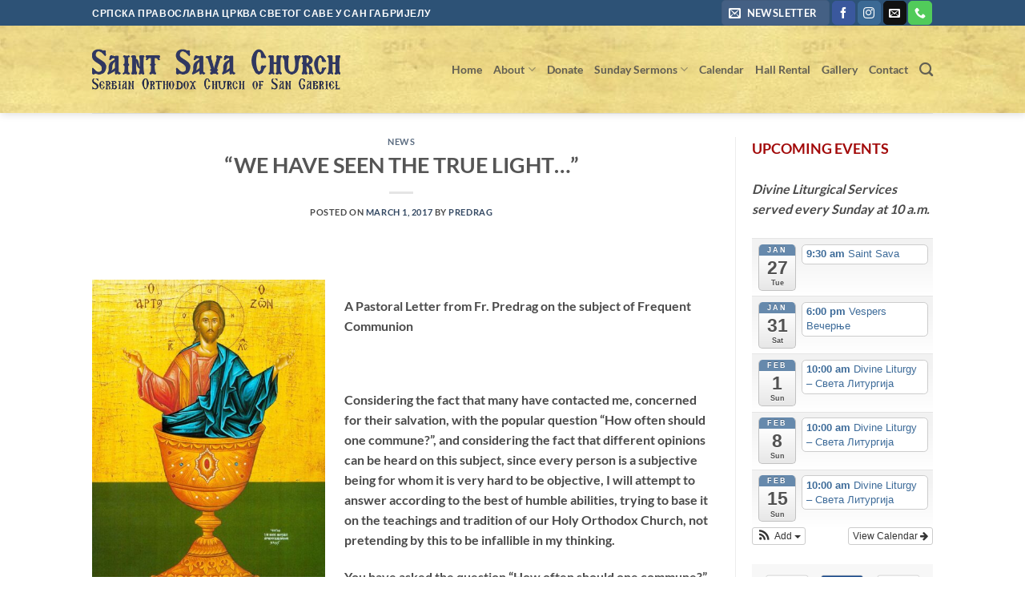

--- FILE ---
content_type: text/html; charset=UTF-8
request_url: https://saintsavachurchla.org/we-have-seen-the-true-light/
body_size: 27611
content:
<!DOCTYPE html>
<html lang="en-US" class="loading-site no-js bg-fill">
<head>
	<meta charset="UTF-8" />
	<link rel="profile" href="https://gmpg.org/xfn/11" />
	<link rel="pingback" href="https://saintsavachurchla.org/xmlrpc.php" />

	<script>(function(html){html.className = html.className.replace(/\bno-js\b/,'js')})(document.documentElement);</script>
<title>&#8220;WE HAVE SEEN THE TRUE LIGHT&#8230;&#8221; &#8211; Saint Sava Church of San Gabriel</title>
<meta name='robots' content='max-image-preview:large' />
<meta name="viewport" content="width=device-width, initial-scale=1" />
<link rel='prefetch' href='https://saintsavachurchla.org/wp-content/themes/flatsome/assets/js/flatsome.js?ver=e2eddd6c228105dac048' />
<link rel='prefetch' href='https://saintsavachurchla.org/wp-content/themes/flatsome/assets/js/chunk.slider.js?ver=3.20.2' />
<link rel='prefetch' href='https://saintsavachurchla.org/wp-content/themes/flatsome/assets/js/chunk.popups.js?ver=3.20.2' />
<link rel='prefetch' href='https://saintsavachurchla.org/wp-content/themes/flatsome/assets/js/chunk.tooltips.js?ver=3.20.2' />
<link rel="alternate" type="application/rss+xml" title="Saint Sava Church of San Gabriel &raquo; Feed" href="https://saintsavachurchla.org/feed/" />
<link rel="alternate" type="application/rss+xml" title="Saint Sava Church of San Gabriel &raquo; Comments Feed" href="https://saintsavachurchla.org/comments/feed/" />
<link rel="alternate" type="application/rss+xml" title="Saint Sava Church of San Gabriel &raquo; &#8220;WE HAVE SEEN THE TRUE LIGHT&#8230;&#8221; Comments Feed" href="https://saintsavachurchla.org/we-have-seen-the-true-light/feed/" />
<link rel="alternate" title="oEmbed (JSON)" type="application/json+oembed" href="https://saintsavachurchla.org/wp-json/oembed/1.0/embed?url=https%3A%2F%2Fsaintsavachurchla.org%2Fwe-have-seen-the-true-light%2F" />
<link rel="alternate" title="oEmbed (XML)" type="text/xml+oembed" href="https://saintsavachurchla.org/wp-json/oembed/1.0/embed?url=https%3A%2F%2Fsaintsavachurchla.org%2Fwe-have-seen-the-true-light%2F&#038;format=xml" />
<style id='wp-img-auto-sizes-contain-inline-css' type='text/css'>
img:is([sizes=auto i],[sizes^="auto," i]){contain-intrinsic-size:3000px 1500px}
/*# sourceURL=wp-img-auto-sizes-contain-inline-css */
</style>
<link data-minify="1" rel='stylesheet' id='ai1ec_style-css' href='https://saintsavachurchla.org/wp-content/cache/min/1/wp-content/plugins/all-in-one-event-calendar/public/themes-ai1ec/vortex/css/ai1ec_parsed_css.css?ver=1759070071' type='text/css' media='all' />
<style id='wp-emoji-styles-inline-css' type='text/css'>

	img.wp-smiley, img.emoji {
		display: inline !important;
		border: none !important;
		box-shadow: none !important;
		height: 1em !important;
		width: 1em !important;
		margin: 0 0.07em !important;
		vertical-align: -0.1em !important;
		background: none !important;
		padding: 0 !important;
	}
/*# sourceURL=wp-emoji-styles-inline-css */
</style>
<style id='wp-block-library-inline-css' type='text/css'>
:root{--wp-block-synced-color:#7a00df;--wp-block-synced-color--rgb:122,0,223;--wp-bound-block-color:var(--wp-block-synced-color);--wp-editor-canvas-background:#ddd;--wp-admin-theme-color:#007cba;--wp-admin-theme-color--rgb:0,124,186;--wp-admin-theme-color-darker-10:#006ba1;--wp-admin-theme-color-darker-10--rgb:0,107,160.5;--wp-admin-theme-color-darker-20:#005a87;--wp-admin-theme-color-darker-20--rgb:0,90,135;--wp-admin-border-width-focus:2px}@media (min-resolution:192dpi){:root{--wp-admin-border-width-focus:1.5px}}.wp-element-button{cursor:pointer}:root .has-very-light-gray-background-color{background-color:#eee}:root .has-very-dark-gray-background-color{background-color:#313131}:root .has-very-light-gray-color{color:#eee}:root .has-very-dark-gray-color{color:#313131}:root .has-vivid-green-cyan-to-vivid-cyan-blue-gradient-background{background:linear-gradient(135deg,#00d084,#0693e3)}:root .has-purple-crush-gradient-background{background:linear-gradient(135deg,#34e2e4,#4721fb 50%,#ab1dfe)}:root .has-hazy-dawn-gradient-background{background:linear-gradient(135deg,#faaca8,#dad0ec)}:root .has-subdued-olive-gradient-background{background:linear-gradient(135deg,#fafae1,#67a671)}:root .has-atomic-cream-gradient-background{background:linear-gradient(135deg,#fdd79a,#004a59)}:root .has-nightshade-gradient-background{background:linear-gradient(135deg,#330968,#31cdcf)}:root .has-midnight-gradient-background{background:linear-gradient(135deg,#020381,#2874fc)}:root{--wp--preset--font-size--normal:16px;--wp--preset--font-size--huge:42px}.has-regular-font-size{font-size:1em}.has-larger-font-size{font-size:2.625em}.has-normal-font-size{font-size:var(--wp--preset--font-size--normal)}.has-huge-font-size{font-size:var(--wp--preset--font-size--huge)}.has-text-align-center{text-align:center}.has-text-align-left{text-align:left}.has-text-align-right{text-align:right}.has-fit-text{white-space:nowrap!important}#end-resizable-editor-section{display:none}.aligncenter{clear:both}.items-justified-left{justify-content:flex-start}.items-justified-center{justify-content:center}.items-justified-right{justify-content:flex-end}.items-justified-space-between{justify-content:space-between}.screen-reader-text{border:0;clip-path:inset(50%);height:1px;margin:-1px;overflow:hidden;padding:0;position:absolute;width:1px;word-wrap:normal!important}.screen-reader-text:focus{background-color:#ddd;clip-path:none;color:#444;display:block;font-size:1em;height:auto;left:5px;line-height:normal;padding:15px 23px 14px;text-decoration:none;top:5px;width:auto;z-index:100000}html :where(.has-border-color){border-style:solid}html :where([style*=border-top-color]){border-top-style:solid}html :where([style*=border-right-color]){border-right-style:solid}html :where([style*=border-bottom-color]){border-bottom-style:solid}html :where([style*=border-left-color]){border-left-style:solid}html :where([style*=border-width]){border-style:solid}html :where([style*=border-top-width]){border-top-style:solid}html :where([style*=border-right-width]){border-right-style:solid}html :where([style*=border-bottom-width]){border-bottom-style:solid}html :where([style*=border-left-width]){border-left-style:solid}html :where(img[class*=wp-image-]){height:auto;max-width:100%}:where(figure){margin:0 0 1em}html :where(.is-position-sticky){--wp-admin--admin-bar--position-offset:var(--wp-admin--admin-bar--height,0px)}@media screen and (max-width:600px){html :where(.is-position-sticky){--wp-admin--admin-bar--position-offset:0px}}

/*# sourceURL=wp-block-library-inline-css */
</style><style id='global-styles-inline-css' type='text/css'>
:root{--wp--preset--aspect-ratio--square: 1;--wp--preset--aspect-ratio--4-3: 4/3;--wp--preset--aspect-ratio--3-4: 3/4;--wp--preset--aspect-ratio--3-2: 3/2;--wp--preset--aspect-ratio--2-3: 2/3;--wp--preset--aspect-ratio--16-9: 16/9;--wp--preset--aspect-ratio--9-16: 9/16;--wp--preset--color--black: #000000;--wp--preset--color--cyan-bluish-gray: #abb8c3;--wp--preset--color--white: #ffffff;--wp--preset--color--pale-pink: #f78da7;--wp--preset--color--vivid-red: #cf2e2e;--wp--preset--color--luminous-vivid-orange: #ff6900;--wp--preset--color--luminous-vivid-amber: #fcb900;--wp--preset--color--light-green-cyan: #7bdcb5;--wp--preset--color--vivid-green-cyan: #00d084;--wp--preset--color--pale-cyan-blue: #8ed1fc;--wp--preset--color--vivid-cyan-blue: #0693e3;--wp--preset--color--vivid-purple: #9b51e0;--wp--preset--color--primary: #446084;--wp--preset--color--secondary: #C05530;--wp--preset--color--success: #627D47;--wp--preset--color--alert: #b20000;--wp--preset--gradient--vivid-cyan-blue-to-vivid-purple: linear-gradient(135deg,rgb(6,147,227) 0%,rgb(155,81,224) 100%);--wp--preset--gradient--light-green-cyan-to-vivid-green-cyan: linear-gradient(135deg,rgb(122,220,180) 0%,rgb(0,208,130) 100%);--wp--preset--gradient--luminous-vivid-amber-to-luminous-vivid-orange: linear-gradient(135deg,rgb(252,185,0) 0%,rgb(255,105,0) 100%);--wp--preset--gradient--luminous-vivid-orange-to-vivid-red: linear-gradient(135deg,rgb(255,105,0) 0%,rgb(207,46,46) 100%);--wp--preset--gradient--very-light-gray-to-cyan-bluish-gray: linear-gradient(135deg,rgb(238,238,238) 0%,rgb(169,184,195) 100%);--wp--preset--gradient--cool-to-warm-spectrum: linear-gradient(135deg,rgb(74,234,220) 0%,rgb(151,120,209) 20%,rgb(207,42,186) 40%,rgb(238,44,130) 60%,rgb(251,105,98) 80%,rgb(254,248,76) 100%);--wp--preset--gradient--blush-light-purple: linear-gradient(135deg,rgb(255,206,236) 0%,rgb(152,150,240) 100%);--wp--preset--gradient--blush-bordeaux: linear-gradient(135deg,rgb(254,205,165) 0%,rgb(254,45,45) 50%,rgb(107,0,62) 100%);--wp--preset--gradient--luminous-dusk: linear-gradient(135deg,rgb(255,203,112) 0%,rgb(199,81,192) 50%,rgb(65,88,208) 100%);--wp--preset--gradient--pale-ocean: linear-gradient(135deg,rgb(255,245,203) 0%,rgb(182,227,212) 50%,rgb(51,167,181) 100%);--wp--preset--gradient--electric-grass: linear-gradient(135deg,rgb(202,248,128) 0%,rgb(113,206,126) 100%);--wp--preset--gradient--midnight: linear-gradient(135deg,rgb(2,3,129) 0%,rgb(40,116,252) 100%);--wp--preset--font-size--small: 13px;--wp--preset--font-size--medium: 20px;--wp--preset--font-size--large: 36px;--wp--preset--font-size--x-large: 42px;--wp--preset--spacing--20: 0.44rem;--wp--preset--spacing--30: 0.67rem;--wp--preset--spacing--40: 1rem;--wp--preset--spacing--50: 1.5rem;--wp--preset--spacing--60: 2.25rem;--wp--preset--spacing--70: 3.38rem;--wp--preset--spacing--80: 5.06rem;--wp--preset--shadow--natural: 6px 6px 9px rgba(0, 0, 0, 0.2);--wp--preset--shadow--deep: 12px 12px 50px rgba(0, 0, 0, 0.4);--wp--preset--shadow--sharp: 6px 6px 0px rgba(0, 0, 0, 0.2);--wp--preset--shadow--outlined: 6px 6px 0px -3px rgb(255, 255, 255), 6px 6px rgb(0, 0, 0);--wp--preset--shadow--crisp: 6px 6px 0px rgb(0, 0, 0);}:where(body) { margin: 0; }.wp-site-blocks > .alignleft { float: left; margin-right: 2em; }.wp-site-blocks > .alignright { float: right; margin-left: 2em; }.wp-site-blocks > .aligncenter { justify-content: center; margin-left: auto; margin-right: auto; }:where(.is-layout-flex){gap: 0.5em;}:where(.is-layout-grid){gap: 0.5em;}.is-layout-flow > .alignleft{float: left;margin-inline-start: 0;margin-inline-end: 2em;}.is-layout-flow > .alignright{float: right;margin-inline-start: 2em;margin-inline-end: 0;}.is-layout-flow > .aligncenter{margin-left: auto !important;margin-right: auto !important;}.is-layout-constrained > .alignleft{float: left;margin-inline-start: 0;margin-inline-end: 2em;}.is-layout-constrained > .alignright{float: right;margin-inline-start: 2em;margin-inline-end: 0;}.is-layout-constrained > .aligncenter{margin-left: auto !important;margin-right: auto !important;}.is-layout-constrained > :where(:not(.alignleft):not(.alignright):not(.alignfull)){margin-left: auto !important;margin-right: auto !important;}body .is-layout-flex{display: flex;}.is-layout-flex{flex-wrap: wrap;align-items: center;}.is-layout-flex > :is(*, div){margin: 0;}body .is-layout-grid{display: grid;}.is-layout-grid > :is(*, div){margin: 0;}body{padding-top: 0px;padding-right: 0px;padding-bottom: 0px;padding-left: 0px;}a:where(:not(.wp-element-button)){text-decoration: none;}:root :where(.wp-element-button, .wp-block-button__link){background-color: #32373c;border-width: 0;color: #fff;font-family: inherit;font-size: inherit;font-style: inherit;font-weight: inherit;letter-spacing: inherit;line-height: inherit;padding-top: calc(0.667em + 2px);padding-right: calc(1.333em + 2px);padding-bottom: calc(0.667em + 2px);padding-left: calc(1.333em + 2px);text-decoration: none;text-transform: inherit;}.has-black-color{color: var(--wp--preset--color--black) !important;}.has-cyan-bluish-gray-color{color: var(--wp--preset--color--cyan-bluish-gray) !important;}.has-white-color{color: var(--wp--preset--color--white) !important;}.has-pale-pink-color{color: var(--wp--preset--color--pale-pink) !important;}.has-vivid-red-color{color: var(--wp--preset--color--vivid-red) !important;}.has-luminous-vivid-orange-color{color: var(--wp--preset--color--luminous-vivid-orange) !important;}.has-luminous-vivid-amber-color{color: var(--wp--preset--color--luminous-vivid-amber) !important;}.has-light-green-cyan-color{color: var(--wp--preset--color--light-green-cyan) !important;}.has-vivid-green-cyan-color{color: var(--wp--preset--color--vivid-green-cyan) !important;}.has-pale-cyan-blue-color{color: var(--wp--preset--color--pale-cyan-blue) !important;}.has-vivid-cyan-blue-color{color: var(--wp--preset--color--vivid-cyan-blue) !important;}.has-vivid-purple-color{color: var(--wp--preset--color--vivid-purple) !important;}.has-primary-color{color: var(--wp--preset--color--primary) !important;}.has-secondary-color{color: var(--wp--preset--color--secondary) !important;}.has-success-color{color: var(--wp--preset--color--success) !important;}.has-alert-color{color: var(--wp--preset--color--alert) !important;}.has-black-background-color{background-color: var(--wp--preset--color--black) !important;}.has-cyan-bluish-gray-background-color{background-color: var(--wp--preset--color--cyan-bluish-gray) !important;}.has-white-background-color{background-color: var(--wp--preset--color--white) !important;}.has-pale-pink-background-color{background-color: var(--wp--preset--color--pale-pink) !important;}.has-vivid-red-background-color{background-color: var(--wp--preset--color--vivid-red) !important;}.has-luminous-vivid-orange-background-color{background-color: var(--wp--preset--color--luminous-vivid-orange) !important;}.has-luminous-vivid-amber-background-color{background-color: var(--wp--preset--color--luminous-vivid-amber) !important;}.has-light-green-cyan-background-color{background-color: var(--wp--preset--color--light-green-cyan) !important;}.has-vivid-green-cyan-background-color{background-color: var(--wp--preset--color--vivid-green-cyan) !important;}.has-pale-cyan-blue-background-color{background-color: var(--wp--preset--color--pale-cyan-blue) !important;}.has-vivid-cyan-blue-background-color{background-color: var(--wp--preset--color--vivid-cyan-blue) !important;}.has-vivid-purple-background-color{background-color: var(--wp--preset--color--vivid-purple) !important;}.has-primary-background-color{background-color: var(--wp--preset--color--primary) !important;}.has-secondary-background-color{background-color: var(--wp--preset--color--secondary) !important;}.has-success-background-color{background-color: var(--wp--preset--color--success) !important;}.has-alert-background-color{background-color: var(--wp--preset--color--alert) !important;}.has-black-border-color{border-color: var(--wp--preset--color--black) !important;}.has-cyan-bluish-gray-border-color{border-color: var(--wp--preset--color--cyan-bluish-gray) !important;}.has-white-border-color{border-color: var(--wp--preset--color--white) !important;}.has-pale-pink-border-color{border-color: var(--wp--preset--color--pale-pink) !important;}.has-vivid-red-border-color{border-color: var(--wp--preset--color--vivid-red) !important;}.has-luminous-vivid-orange-border-color{border-color: var(--wp--preset--color--luminous-vivid-orange) !important;}.has-luminous-vivid-amber-border-color{border-color: var(--wp--preset--color--luminous-vivid-amber) !important;}.has-light-green-cyan-border-color{border-color: var(--wp--preset--color--light-green-cyan) !important;}.has-vivid-green-cyan-border-color{border-color: var(--wp--preset--color--vivid-green-cyan) !important;}.has-pale-cyan-blue-border-color{border-color: var(--wp--preset--color--pale-cyan-blue) !important;}.has-vivid-cyan-blue-border-color{border-color: var(--wp--preset--color--vivid-cyan-blue) !important;}.has-vivid-purple-border-color{border-color: var(--wp--preset--color--vivid-purple) !important;}.has-primary-border-color{border-color: var(--wp--preset--color--primary) !important;}.has-secondary-border-color{border-color: var(--wp--preset--color--secondary) !important;}.has-success-border-color{border-color: var(--wp--preset--color--success) !important;}.has-alert-border-color{border-color: var(--wp--preset--color--alert) !important;}.has-vivid-cyan-blue-to-vivid-purple-gradient-background{background: var(--wp--preset--gradient--vivid-cyan-blue-to-vivid-purple) !important;}.has-light-green-cyan-to-vivid-green-cyan-gradient-background{background: var(--wp--preset--gradient--light-green-cyan-to-vivid-green-cyan) !important;}.has-luminous-vivid-amber-to-luminous-vivid-orange-gradient-background{background: var(--wp--preset--gradient--luminous-vivid-amber-to-luminous-vivid-orange) !important;}.has-luminous-vivid-orange-to-vivid-red-gradient-background{background: var(--wp--preset--gradient--luminous-vivid-orange-to-vivid-red) !important;}.has-very-light-gray-to-cyan-bluish-gray-gradient-background{background: var(--wp--preset--gradient--very-light-gray-to-cyan-bluish-gray) !important;}.has-cool-to-warm-spectrum-gradient-background{background: var(--wp--preset--gradient--cool-to-warm-spectrum) !important;}.has-blush-light-purple-gradient-background{background: var(--wp--preset--gradient--blush-light-purple) !important;}.has-blush-bordeaux-gradient-background{background: var(--wp--preset--gradient--blush-bordeaux) !important;}.has-luminous-dusk-gradient-background{background: var(--wp--preset--gradient--luminous-dusk) !important;}.has-pale-ocean-gradient-background{background: var(--wp--preset--gradient--pale-ocean) !important;}.has-electric-grass-gradient-background{background: var(--wp--preset--gradient--electric-grass) !important;}.has-midnight-gradient-background{background: var(--wp--preset--gradient--midnight) !important;}.has-small-font-size{font-size: var(--wp--preset--font-size--small) !important;}.has-medium-font-size{font-size: var(--wp--preset--font-size--medium) !important;}.has-large-font-size{font-size: var(--wp--preset--font-size--large) !important;}.has-x-large-font-size{font-size: var(--wp--preset--font-size--x-large) !important;}
/*# sourceURL=global-styles-inline-css */
</style>

<link rel='stylesheet' id='wpsbc-style-css' href='https://saintsavachurchla.org/wp-content/plugins/wp-simple-booking-calendar/assets/css/style-front-end.min.css?ver=2.0.15' type='text/css' media='all' />
<link data-minify="1" rel='stylesheet' id='dashicons-css' href='https://saintsavachurchla.org/wp-content/cache/min/1/wp-includes/css/dashicons.min.css?ver=1759070071' type='text/css' media='all' />
<link data-minify="1" rel='stylesheet' id='flatsome-main-css' href='https://saintsavachurchla.org/wp-content/cache/min/1/wp-content/themes/flatsome/assets/css/flatsome.css?ver=1759070071' type='text/css' media='all' />
<style id='flatsome-main-inline-css' type='text/css'>
@font-face {
				font-family: "fl-icons";
				font-display: block;
				src: url(https://saintsavachurchla.org/wp-content/themes/flatsome/assets/css/icons/fl-icons.eot?v=3.20.2);
				src:
					url(https://saintsavachurchla.org/wp-content/themes/flatsome/assets/css/icons/fl-icons.eot#iefix?v=3.20.2) format("embedded-opentype"),
					url(https://saintsavachurchla.org/wp-content/themes/flatsome/assets/css/icons/fl-icons.woff2?v=3.20.2) format("woff2"),
					url(https://saintsavachurchla.org/wp-content/themes/flatsome/assets/css/icons/fl-icons.ttf?v=3.20.2) format("truetype"),
					url(https://saintsavachurchla.org/wp-content/themes/flatsome/assets/css/icons/fl-icons.woff?v=3.20.2) format("woff"),
					url(https://saintsavachurchla.org/wp-content/themes/flatsome/assets/css/icons/fl-icons.svg?v=3.20.2#fl-icons) format("svg");
			}
/*# sourceURL=flatsome-main-inline-css */
</style>
<link rel='stylesheet' id='flatsome-style-css' href='https://saintsavachurchla.org/wp-content/themes/flatsome-child/style.css?ver=3.0' type='text/css' media='all' />
<link rel='stylesheet' id='modulobox-css' href='https://saintsavachurchla.org/wp-content/plugins/modulobox/public/assets/css/modulobox.min.css?ver=1.6.0' type='text/css' media='all' />
<style id='modulobox-inline-css' type='text/css'>
.mobx-overlay{background-color:#000000;}.mobx-top-bar{background-color:rgba(0,0,0,0.4);}button.mobx-prev,button.mobx-next{background-color:rgba(0,0,0,0.4);}.mobx-bottom-bar{background-color:rgba(0,0,0,0.4);}.mobx-holder .mobx-share-tooltip{background-color:#ffffff;border-color:#ffffff;color:#444444;width:120px;}.mobx-thumb:after{border-color:#ffffff;}.mobx-holder .mobx-loader{border-color:rgba(255,255,255,0.2);border-left-color:#ffffff;}.mobx-top-bar *{color:#ffffff;}.mobx-prev *,.mobx-next *{color:#ffffff;}.mobx-thumb-loaded{opacity:0.50;}.mobx-active-thumb .mobx-thumb-loaded{opacity:1.00;}.mobx-top-bar button{height:40px;width:40px;}.mobx-timer{height:24px;width:24px;}button.mobx-prev, button.mobx-next{height:32px;width:44px;}.mobx-share-tooltip button{height:40px;width:40px;}.mobx-caption-inner{max-width:420px;}.mobx-gallery figure figcaption{background: -webkit-gradient(linear, left top, left bottom, from(transparent), to(rgba(0,0,0,0.6)));background: -webkit-linear-gradient(top, transparent 0%, rgba(0,0,0,0.6) 100%);background: -moz-linear-gradient(top, transparent 0%, rgba(0,0,0,0.6) 100%);background: linear-gradient(to bottom, transparent 0%, rgba(0,0,0,0.6) 100%);}.mobx-holder .mobx-counter{font-weight:400;color:#ffffff;text-align:center;font-size:13px;line-height:44px;font-style:normal;text-decoration:none;text-transform:none;}.mobx-holder .mobx-title{font-weight:400;color:#eeeeee;text-align:center;font-size:13px;line-height:18px;font-style:normal;text-decoration:none;text-transform:none;}.mobx-holder .mobx-desc{font-weight:400;color:#bbbbbb;text-align:center;font-size:12px;line-height:16px;font-style:normal;text-decoration:none;text-transform:none;}.mobx-gallery figure figcaption{font-weight:400;color:#ffffff;text-align:left;font-size:13px;line-height:18px;font-style:normal;text-decoration:none;text-transform:none;}
/*# sourceURL=modulobox-inline-css */
</style>
<script type="text/javascript" src="https://saintsavachurchla.org/wp-includes/js/jquery/jquery.min.js?ver=3.7.1" id="jquery-core-js"></script>
<script type="text/javascript" src="https://saintsavachurchla.org/wp-includes/js/jquery/jquery-migrate.min.js?ver=3.4.1" id="jquery-migrate-js"></script>
<script type="text/javascript" id="email-posts-to-subscribers-js-extra">
/* <![CDATA[ */
var elp_data = {"messages":{"elp_name_required":"Please enter name.","elp_email_required":"Please enter email address.","elp_invalid_name":"Name seems invalid.","elp_invalid_email":"Email address seems invalid.","elp_unexpected_error":"Oops.. Unexpected error occurred.","elp_invalid_captcha":"Robot verification failed, please try again.","elp_invalid_key":"Robot verification failed, invalid key.","elp_successfull_single":"You have successfully subscribed.","elp_successfull_double":"You have successfully subscribed. You will receive a confirmation email in few minutes. Please follow the link in it to confirm your subscription. If the email takes more than 15 minutes to appear in your mailbox, please check your spam folder.","elp_email_exist":"Email already exist.","elp_email_squeeze":"You are trying to submit too fast. try again in 1 minute."},"elp_ajax_url":"https://saintsavachurchla.org/wp-admin/admin-ajax.php"};
//# sourceURL=email-posts-to-subscribers-js-extra
/* ]]> */
</script>
<script type="text/javascript" src="https://saintsavachurchla.org/wp-content/plugins/email-posts-to-subscribers//inc/email-posts-to-subscribers.js?ver=2.2" id="email-posts-to-subscribers-js"></script>
<script></script><link rel="https://api.w.org/" href="https://saintsavachurchla.org/wp-json/" /><link rel="alternate" title="JSON" type="application/json" href="https://saintsavachurchla.org/wp-json/wp/v2/posts/3133" /><link rel="EditURI" type="application/rsd+xml" title="RSD" href="https://saintsavachurchla.org/xmlrpc.php?rsd" />
<meta name="generator" content="WordPress 6.9" />
<link rel="canonical" href="https://saintsavachurchla.org/we-have-seen-the-true-light/" />
<link rel='shortlink' href='https://saintsavachurchla.org/?p=3133' />
<style>.elp_form_message.success { color: #008000;font-weight: bold; } .elp_form_message.error { color: #ff0000; } .elp_form_message.boterror { color: #ff0000; } </style><meta name="generator" content="Powered by WPBakery Page Builder - drag and drop page builder for WordPress."/>
<meta name="generator" content="Powered by Slider Revolution 6.7.37 - responsive, Mobile-Friendly Slider Plugin for WordPress with comfortable drag and drop interface." />
<script>function setREVStartSize(e){
			//window.requestAnimationFrame(function() {
				window.RSIW = window.RSIW===undefined ? window.innerWidth : window.RSIW;
				window.RSIH = window.RSIH===undefined ? window.innerHeight : window.RSIH;
				try {
					var pw = document.getElementById(e.c).parentNode.offsetWidth,
						newh;
					pw = pw===0 || isNaN(pw) || (e.l=="fullwidth" || e.layout=="fullwidth") ? window.RSIW : pw;
					e.tabw = e.tabw===undefined ? 0 : parseInt(e.tabw);
					e.thumbw = e.thumbw===undefined ? 0 : parseInt(e.thumbw);
					e.tabh = e.tabh===undefined ? 0 : parseInt(e.tabh);
					e.thumbh = e.thumbh===undefined ? 0 : parseInt(e.thumbh);
					e.tabhide = e.tabhide===undefined ? 0 : parseInt(e.tabhide);
					e.thumbhide = e.thumbhide===undefined ? 0 : parseInt(e.thumbhide);
					e.mh = e.mh===undefined || e.mh=="" || e.mh==="auto" ? 0 : parseInt(e.mh,0);
					if(e.layout==="fullscreen" || e.l==="fullscreen")
						newh = Math.max(e.mh,window.RSIH);
					else{
						e.gw = Array.isArray(e.gw) ? e.gw : [e.gw];
						for (var i in e.rl) if (e.gw[i]===undefined || e.gw[i]===0) e.gw[i] = e.gw[i-1];
						e.gh = e.el===undefined || e.el==="" || (Array.isArray(e.el) && e.el.length==0)? e.gh : e.el;
						e.gh = Array.isArray(e.gh) ? e.gh : [e.gh];
						for (var i in e.rl) if (e.gh[i]===undefined || e.gh[i]===0) e.gh[i] = e.gh[i-1];
											
						var nl = new Array(e.rl.length),
							ix = 0,
							sl;
						e.tabw = e.tabhide>=pw ? 0 : e.tabw;
						e.thumbw = e.thumbhide>=pw ? 0 : e.thumbw;
						e.tabh = e.tabhide>=pw ? 0 : e.tabh;
						e.thumbh = e.thumbhide>=pw ? 0 : e.thumbh;
						for (var i in e.rl) nl[i] = e.rl[i]<window.RSIW ? 0 : e.rl[i];
						sl = nl[0];
						for (var i in nl) if (sl>nl[i] && nl[i]>0) { sl = nl[i]; ix=i;}
						var m = pw>(e.gw[ix]+e.tabw+e.thumbw) ? 1 : (pw-(e.tabw+e.thumbw)) / (e.gw[ix]);
						newh =  (e.gh[ix] * m) + (e.tabh + e.thumbh);
					}
					var el = document.getElementById(e.c);
					if (el!==null && el) el.style.height = newh+"px";
					el = document.getElementById(e.c+"_wrapper");
					if (el!==null && el) {
						el.style.height = newh+"px";
						el.style.display = "block";
					}
				} catch(e){
					console.log("Failure at Presize of Slider:" + e)
				}
			//});
		  };</script>
<style id="custom-css" type="text/css">:root {--primary-color: #446084;--fs-color-primary: #446084;--fs-color-secondary: #C05530;--fs-color-success: #627D47;--fs-color-alert: #b20000;--fs-color-base: #4a4a4a;--fs-experimental-link-color: #334862;--fs-experimental-link-color-hover: #111;}.tooltipster-base {--tooltip-color: #fff;--tooltip-bg-color: #000;}.off-canvas-right .mfp-content, .off-canvas-left .mfp-content {--drawer-width: 300px;}html{background-color:rgba(255,0,0,0)!important;}.header-main{height: 109px}#logo img{max-height: 109px}#logo{width:310px;}.header-bottom{min-height: 10px}.header-top{min-height: 30px}.transparent .header-main{height: 30px}.transparent #logo img{max-height: 30px}.has-transparent + .page-title:first-of-type,.has-transparent + #main > .page-title,.has-transparent + #main > div > .page-title,.has-transparent + #main .page-header-wrapper:first-of-type .page-title{padding-top: 60px;}.header.show-on-scroll,.stuck .header-main{height:70px!important}.stuck #logo img{max-height: 70px!important}.header-bg-color {background-color: rgba(255,255,255,0)}.header-bg-image {background-image: url('https://saintsavachurchla.org/wp-content/uploads/2017/02/header-bg-3.png');}.header-bg-image {background-repeat: repeat-x;}.header-bottom {background-color: #f1f1f1}.top-bar-nav > li > a{line-height: 16px }.header-main .nav > li > a{line-height: 16px }.stuck .header-main .nav > li > a{line-height: 50px }.header-bottom-nav > li > a{line-height: 16px }@media (max-width: 549px) {.header-main{height: 70px}#logo img{max-height: 70px}}.header-top{background-color:#2d5276!important;}body{font-size: 100%;}@media screen and (max-width: 549px){body{font-size: 100%;}}body{font-family: Lato, sans-serif;}body {font-weight: 700;font-style: normal;}.nav > li > a {font-family: Lato, sans-serif;}.mobile-sidebar-levels-2 .nav > li > ul > li > a {font-family: Lato, sans-serif;}.nav > li > a,.mobile-sidebar-levels-2 .nav > li > ul > li > a {font-weight: 700;font-style: normal;}h1,h2,h3,h4,h5,h6,.heading-font, .off-canvas-center .nav-sidebar.nav-vertical > li > a{font-family: Lato, sans-serif;}h1,h2,h3,h4,h5,h6,.heading-font,.banner h1,.banner h2 {font-weight: 700;font-style: normal;}.alt-font{font-family: "Dancing Script", sans-serif;}.alt-font {font-weight: 400!important;font-style: normal!important;}.nav-vertical-fly-out > li + li {border-top-width: 1px; border-top-style: solid;}/* Custom CSS */.large-3.col {padding-left: 20px;}.entry-header {margin-bottom: 15px !important;padding-bottom: 15px!important;}form.widgetcenter {text-align: center;}.type-project .badge.post-date {top: 7%;display: none;}#text-13 {margin-top: -45px;color: #003087;}.icobg {padding-top: 10px;padding-bottom: 10px;padding-left: 5px;padding-right: 5px;background-image: url(https://saintsavachurchla.org/wp-content/uploads/2019/06/bbbgg.jpg) !important;}.label-new.menu-item > a:after{content:"New";}.label-hot.menu-item > a:after{content:"Hot";}.label-sale.menu-item > a:after{content:"Sale";}.label-popular.menu-item > a:after{content:"Popular";}</style>		<style type="text/css" id="wp-custom-css">
			/*
You can add your own CSS here.

Click the help icon above to learn more.
*/
.entry-header {
    margin-bottom: 30px;
    padding-bottom: 30px;
}
form.widgetcenter {
    text-align: center;
}
.tg-item {
-webkit-box-shadow: 0 0 12px rgba(0,0,0,0.25) !important;
box-shadow: 0 0 12px rgba(0,0,0,0.25) !important;
    -webkit-box-shadow: 0 0 12px rgba(0,0,0,0.25) !important;
}
.tg-item .has-media-poster .tg-item-audio-player, .tg-item .has-media-poster .tg-item-audio-player.mejs-audio {
    opacity: 1 !important;
    visibility: visible !important;
    -webkit-transition: opacity .3s linear,visibility .3s linear;
    -moz-transition: opacity .3s linear,visibility .3s linear;
    -ms-transition: opacity .3s linear,visibility .3s linear;
    -o-transition: opacity .3s linear,visibility .3s linear;
    transition: opacity .3s linear,visibility .3s linear;
}
.triangle-down-right {
    display: none !important;
}
.final-tiles-gallery .tile-inner:before {
    background: rgba(0, 0, 0, 0) !important;
    position: absolute;
    top: 0;
    left: 0;
    bottom: 0;
    right: 0;
    content: "";
    opacity: 0;
    transition: all .3s;
    z-index: 10;
}
.page-id-2 .entry-header {
display: none !important;
}
.vc_btn3.vc_btn3-size-md {
    font-size: 14px;
    /* padding: 14px 20px; */
    padding-left: 40px;
    padding-right: 40px;
}
span.widget-title {
    font-size: 0.75em;
    font-weight: 800;
}
@media screen and (max-width: 992px) {
.page-id-2 .page-wrapper {
    margin-top: -20px;
    padding-top: 0px;
    padding-bottom: 30px;
}
}
.myrowbg {
    background-attachment: fixed;
}
#text-13 {
    margin-top: -95px;
    color: #003087;
}
form.widgetcenter {
    font-size: small;
}
.wpsbc-legend {
  display: none;
}		</style>
		<style id="kirki-inline-styles">/* latin-ext */
@font-face {
  font-family: 'Lato';
  font-style: normal;
  font-weight: 700;
  font-display: swap;
  src: url(https://saintsavachurchla.org/wp-content/fonts/lato/S6u9w4BMUTPHh6UVSwaPGR_p.woff2) format('woff2');
  unicode-range: U+0100-02BA, U+02BD-02C5, U+02C7-02CC, U+02CE-02D7, U+02DD-02FF, U+0304, U+0308, U+0329, U+1D00-1DBF, U+1E00-1E9F, U+1EF2-1EFF, U+2020, U+20A0-20AB, U+20AD-20C0, U+2113, U+2C60-2C7F, U+A720-A7FF;
}
/* latin */
@font-face {
  font-family: 'Lato';
  font-style: normal;
  font-weight: 700;
  font-display: swap;
  src: url(https://saintsavachurchla.org/wp-content/fonts/lato/S6u9w4BMUTPHh6UVSwiPGQ.woff2) format('woff2');
  unicode-range: U+0000-00FF, U+0131, U+0152-0153, U+02BB-02BC, U+02C6, U+02DA, U+02DC, U+0304, U+0308, U+0329, U+2000-206F, U+20AC, U+2122, U+2191, U+2193, U+2212, U+2215, U+FEFF, U+FFFD;
}/* vietnamese */
@font-face {
  font-family: 'Dancing Script';
  font-style: normal;
  font-weight: 400;
  font-display: swap;
  src: url(https://saintsavachurchla.org/wp-content/fonts/dancing-script/If2cXTr6YS-zF4S-kcSWSVi_sxjsohD9F50Ruu7BMSo3Rep8ltA.woff2) format('woff2');
  unicode-range: U+0102-0103, U+0110-0111, U+0128-0129, U+0168-0169, U+01A0-01A1, U+01AF-01B0, U+0300-0301, U+0303-0304, U+0308-0309, U+0323, U+0329, U+1EA0-1EF9, U+20AB;
}
/* latin-ext */
@font-face {
  font-family: 'Dancing Script';
  font-style: normal;
  font-weight: 400;
  font-display: swap;
  src: url(https://saintsavachurchla.org/wp-content/fonts/dancing-script/If2cXTr6YS-zF4S-kcSWSVi_sxjsohD9F50Ruu7BMSo3ROp8ltA.woff2) format('woff2');
  unicode-range: U+0100-02BA, U+02BD-02C5, U+02C7-02CC, U+02CE-02D7, U+02DD-02FF, U+0304, U+0308, U+0329, U+1D00-1DBF, U+1E00-1E9F, U+1EF2-1EFF, U+2020, U+20A0-20AB, U+20AD-20C0, U+2113, U+2C60-2C7F, U+A720-A7FF;
}
/* latin */
@font-face {
  font-family: 'Dancing Script';
  font-style: normal;
  font-weight: 400;
  font-display: swap;
  src: url(https://saintsavachurchla.org/wp-content/fonts/dancing-script/If2cXTr6YS-zF4S-kcSWSVi_sxjsohD9F50Ruu7BMSo3Sup8.woff2) format('woff2');
  unicode-range: U+0000-00FF, U+0131, U+0152-0153, U+02BB-02BC, U+02C6, U+02DA, U+02DC, U+0304, U+0308, U+0329, U+2000-206F, U+20AC, U+2122, U+2191, U+2193, U+2212, U+2215, U+FEFF, U+FFFD;
}</style><noscript><style> .wpb_animate_when_almost_visible { opacity: 1; }</style></noscript><noscript><style id="rocket-lazyload-nojs-css">.rll-youtube-player, [data-lazy-src]{display:none !important;}</style></noscript><link data-minify="1" rel='stylesheet' id='js_composer_front-css' href='https://saintsavachurchla.org/wp-content/cache/min/1/wp-content/plugins/js_composer/assets/css/js_composer.min.css?ver=1759070073' type='text/css' media='all' />
<link data-minify="1" rel='stylesheet' id='rs-plugin-settings-css' href='https://saintsavachurchla.org/wp-content/cache/min/1/wp-content/plugins/revslider/sr6/assets/css/rs6.css?ver=1759070071' type='text/css' media='all' />
<style id='rs-plugin-settings-inline-css' type='text/css'>
#rs-demo-id {}
/*# sourceURL=rs-plugin-settings-inline-css */
</style>
</head>

<body data-rsssl=1 class="wp-singular post-template-default single single-post postid-3133 single-format-standard wp-theme-flatsome wp-child-theme-flatsome-child full-width header-shadow bg-fill box-shadow lightbox nav-dropdown-has-arrow nav-dropdown-has-shadow nav-dropdown-has-border wpb-js-composer js-comp-ver-8.6.1 vc_responsive">


<a class="skip-link screen-reader-text" href="#main">Skip to content</a>

<div id="wrapper">

	
	<header id="header" class="header has-sticky sticky-jump">
		<div class="header-wrapper">
			<div id="top-bar" class="header-top hide-for-sticky nav-dark">
    <div class="flex-row container">
      <div class="flex-col hide-for-medium flex-left">
          <ul class="nav nav-left medium-nav-center nav-small  nav-tabs">
              <li class="html custom html_topbar_left"><strong class="uppercase">СРПСКА ПРАВОСЛАВНА ЦРКВА СВЕТОГ САВЕ У САН ГАБРИЈЕЛУ</strong></li>          </ul>
      </div>

      <div class="flex-col hide-for-medium flex-center">
          <ul class="nav nav-center nav-small  nav-tabs">
                        </ul>
      </div>

      <div class="flex-col hide-for-medium flex-right">
         <ul class="nav top-bar-nav nav-right nav-small  nav-tabs">
              <li class="header-newsletter-item has-icon">

<div class="header-button"><a href="#header-newsletter-signup" class="tooltip icon primary button round is-small" role="button" title="Sign up for Newsletter" aria-label="Newsletter" aria-expanded="false" aria-haspopup="dialog" aria-controls="header-newsletter-signup" data-flatsome-role-button>

      <i class="icon-envelop" aria-hidden="true"></i>  
      <span class="header-newsletter-title hide-for-medium">
      Newsletter    </span>
  </a>
</div>	<div id="header-newsletter-signup"
	     class="lightbox-by-id lightbox-content mfp-hide lightbox-white "
	     style="max-width:700px ;padding:0px">
		
  <div class="banner has-hover" id="banner-1548315373">
          <div class="banner-inner fill">
        <div class="banner-bg fill" >
            <img width="700" height="500" src="data:image/svg+xml,%3Csvg%20xmlns='http://www.w3.org/2000/svg'%20viewBox='0%200%20700%20500'%3E%3C/svg%3E" class="bg attachment-large size-large" alt="" decoding="async" fetchpriority="high" data-lazy-src="https://saintsavachurchla.org/wp-content/uploads/2017/03/newsletter-bg-1.jpg" /><noscript><img width="700" height="500" src="https://saintsavachurchla.org/wp-content/uploads/2017/03/newsletter-bg-1.jpg" class="bg attachment-large size-large" alt="" decoding="async" fetchpriority="high" /></noscript>                        <div class="overlay"></div>            
	<div class="is-border is-dashed"
		style="border-color:rgba(255,255,255,.3);border-width:2px 2px 2px 2px;margin:10px;">
	</div>
                    </div>
		
        <div class="banner-layers container">
            <div class="fill banner-link"></div>               <div id="text-box-2041584198" class="text-box banner-layer x10 md-x10 lg-x10 y50 md-y50 lg-y50 res-text">
                     <div data-animate="fadeInUp">           <div class="text-box-content text dark">
              
              <div class="text-inner text-left">
                  <h3 class="uppercase">Sign up for Newsletter</h3><p class="lead">to get notified about news and events.</p><script>(function() {
	window.mc4wp = window.mc4wp || {
		listeners: [],
		forms: {
			on: function(evt, cb) {
				window.mc4wp.listeners.push(
					{
						event   : evt,
						callback: cb
					}
				);
			}
		}
	}
})();
</script><!-- Mailchimp for WordPress v4.10.8 - https://wordpress.org/plugins/mailchimp-for-wp/ --><form id="mc4wp-form-1" class="mc4wp-form mc4wp-form-3417" method="post" data-id="3417" data-name="Orthodox Serbian Church" ><div class="mc4wp-form-fields"><p>
    <label>First Name</label>
    <input type="text" name="FNAME" required="">
</p>
<p>
    <label>Last Name</label>
    <input type="text" name="LNAME" required="">
</p>

<p>
	<label>Email address: </label>
	<input type="email" name="EMAIL" placeholder="Your email address" required />
</p>

<p>
	<input type="submit" value="Sign up" />
</p></div><label style="display: none !important;">Leave this field empty if you're human: <input type="text" name="_mc4wp_honeypot" value="" tabindex="-1" autocomplete="off" /></label><input type="hidden" name="_mc4wp_timestamp" value="1769399736" /><input type="hidden" name="_mc4wp_form_id" value="3417" /><input type="hidden" name="_mc4wp_form_element_id" value="mc4wp-form-1" /><div class="mc4wp-response"></div></form><!-- / Mailchimp for WordPress Plugin -->              </div>
           </div>
       </div>                     
<style>
#text-box-2041584198 {
  width: 60%;
}
#text-box-2041584198 .text-box-content {
  font-size: 100%;
}
@media (min-width:550px) {
  #text-box-2041584198 {
    width: 50%;
  }
}
</style>
    </div>
         </div>
      </div>

            
<style>
#banner-1548315373 {
  padding-top: 650px;
}
#banner-1548315373 .overlay {
  background-color: rgba(0,0,0,.4);
}
</style>
  </div>

	</div>
	
	</li>
<li class="html header-social-icons ml-0">
	<div class="social-icons follow-icons" ><a href="https://www.facebook.com/stsavasangabriel/" target="_blank" data-label="Facebook" class="icon primary button round tooltip facebook" title="Follow on Facebook" aria-label="Follow on Facebook" rel="noopener nofollow"><i class="icon-facebook" aria-hidden="true"></i></a><a href="https://www.instagram.com/stsavala/" target="_blank" data-label="Instagram" class="icon primary button round tooltip instagram" title="Follow on Instagram" aria-label="Follow on Instagram" rel="noopener nofollow"><i class="icon-instagram" aria-hidden="true"></i></a><a href="mailto:p_bojovic@hotmail.com" data-label="E-mail" target="_blank" class="icon primary button round tooltip email" title="Send us an email" aria-label="Send us an email" rel="nofollow noopener"><i class="icon-envelop" aria-hidden="true"></i></a><a href="tel:(626) 660-8626" data-label="Phone" target="_blank" class="icon primary button round tooltip phone" title="Call us" aria-label="Call us" rel="nofollow noopener"><i class="icon-phone" aria-hidden="true"></i></a></div></li>
          </ul>
      </div>

            <div class="flex-col show-for-medium flex-grow">
          <ul class="nav nav-center nav-small mobile-nav  nav-tabs">
              <li class="header-newsletter-item has-icon">

<div class="header-button"><a href="#header-newsletter-signup" class="tooltip icon primary button round is-small" role="button" title="Sign up for Newsletter" aria-label="Newsletter" aria-expanded="false" aria-haspopup="dialog" aria-controls="header-newsletter-signup" data-flatsome-role-button>

      <i class="icon-envelop" aria-hidden="true"></i>  
      <span class="header-newsletter-title hide-for-medium">
      Newsletter    </span>
  </a>
</div>	<div id="header-newsletter-signup"
	     class="lightbox-by-id lightbox-content mfp-hide lightbox-white "
	     style="max-width:700px ;padding:0px">
		
  <div class="banner has-hover" id="banner-2090908545">
          <div class="banner-inner fill">
        <div class="banner-bg fill" >
            <img width="700" height="500" src="data:image/svg+xml,%3Csvg%20xmlns='http://www.w3.org/2000/svg'%20viewBox='0%200%20700%20500'%3E%3C/svg%3E" class="bg attachment-large size-large" alt="" decoding="async" data-lazy-src="https://saintsavachurchla.org/wp-content/uploads/2017/03/newsletter-bg-1.jpg" /><noscript><img width="700" height="500" src="https://saintsavachurchla.org/wp-content/uploads/2017/03/newsletter-bg-1.jpg" class="bg attachment-large size-large" alt="" decoding="async" /></noscript>                        <div class="overlay"></div>            
	<div class="is-border is-dashed"
		style="border-color:rgba(255,255,255,.3);border-width:2px 2px 2px 2px;margin:10px;">
	</div>
                    </div>
		
        <div class="banner-layers container">
            <div class="fill banner-link"></div>               <div id="text-box-2100845468" class="text-box banner-layer x10 md-x10 lg-x10 y50 md-y50 lg-y50 res-text">
                     <div data-animate="fadeInUp">           <div class="text-box-content text dark">
              
              <div class="text-inner text-left">
                  <h3 class="uppercase">Sign up for Newsletter</h3><p class="lead">to get notified about news and events.</p><script>(function() {
	window.mc4wp = window.mc4wp || {
		listeners: [],
		forms: {
			on: function(evt, cb) {
				window.mc4wp.listeners.push(
					{
						event   : evt,
						callback: cb
					}
				);
			}
		}
	}
})();
</script><!-- Mailchimp for WordPress v4.10.8 - https://wordpress.org/plugins/mailchimp-for-wp/ --><form id="mc4wp-form-2" class="mc4wp-form mc4wp-form-3417" method="post" data-id="3417" data-name="Orthodox Serbian Church" ><div class="mc4wp-form-fields"><p>
    <label>First Name</label>
    <input type="text" name="FNAME" required="">
</p>
<p>
    <label>Last Name</label>
    <input type="text" name="LNAME" required="">
</p>

<p>
	<label>Email address: </label>
	<input type="email" name="EMAIL" placeholder="Your email address" required />
</p>

<p>
	<input type="submit" value="Sign up" />
</p></div><label style="display: none !important;">Leave this field empty if you're human: <input type="text" name="_mc4wp_honeypot" value="" tabindex="-1" autocomplete="off" /></label><input type="hidden" name="_mc4wp_timestamp" value="1769399736" /><input type="hidden" name="_mc4wp_form_id" value="3417" /><input type="hidden" name="_mc4wp_form_element_id" value="mc4wp-form-2" /><div class="mc4wp-response"></div></form><!-- / Mailchimp for WordPress Plugin -->              </div>
           </div>
       </div>                     
<style>
#text-box-2100845468 {
  width: 60%;
}
#text-box-2100845468 .text-box-content {
  font-size: 100%;
}
@media (min-width:550px) {
  #text-box-2100845468 {
    width: 50%;
  }
}
</style>
    </div>
         </div>
      </div>

            
<style>
#banner-2090908545 {
  padding-top: 650px;
}
#banner-2090908545 .overlay {
  background-color: rgba(0,0,0,.4);
}
</style>
  </div>

	</div>
	
	</li>
<li class="html header-social-icons ml-0">
	<div class="social-icons follow-icons" ><a href="https://www.facebook.com/stsavasangabriel/" target="_blank" data-label="Facebook" class="icon primary button round tooltip facebook" title="Follow on Facebook" aria-label="Follow on Facebook" rel="noopener nofollow"><i class="icon-facebook" aria-hidden="true"></i></a><a href="https://www.instagram.com/stsavala/" target="_blank" data-label="Instagram" class="icon primary button round tooltip instagram" title="Follow on Instagram" aria-label="Follow on Instagram" rel="noopener nofollow"><i class="icon-instagram" aria-hidden="true"></i></a><a href="mailto:p_bojovic@hotmail.com" data-label="E-mail" target="_blank" class="icon primary button round tooltip email" title="Send us an email" aria-label="Send us an email" rel="nofollow noopener"><i class="icon-envelop" aria-hidden="true"></i></a><a href="tel:(626) 660-8626" data-label="Phone" target="_blank" class="icon primary button round tooltip phone" title="Call us" aria-label="Call us" rel="nofollow noopener"><i class="icon-phone" aria-hidden="true"></i></a></div></li>
          </ul>
      </div>
      
    </div>
</div>
<div id="masthead" class="header-main ">
      <div class="header-inner flex-row container logo-left medium-logo-center" role="navigation">

          <!-- Logo -->
          <div id="logo" class="flex-col logo">
            
<!-- Header logo -->
<a href="https://saintsavachurchla.org/" title="Saint Sava Church of San Gabriel - СРПСКА ПРАВОСЛАВНА ЦРКВА СВЕТОГ САВЕ У САН ГАБРИЈЕЛУ" rel="home">
		<img width="561" height="93" src="data:image/svg+xml,%3Csvg%20xmlns='http://www.w3.org/2000/svg'%20viewBox='0%200%20561%2093'%3E%3C/svg%3E" class="header_logo header-logo" alt="Saint Sava Church of San Gabriel" data-lazy-src="https://saintsavachurchla.org/wp-content/uploads/2017/02/saintsava-logo10.png"/><noscript><img width="561" height="93" src="https://saintsavachurchla.org/wp-content/uploads/2017/02/saintsava-logo10.png" class="header_logo header-logo" alt="Saint Sava Church of San Gabriel"/></noscript><img  width="561" height="93" src="data:image/svg+xml,%3Csvg%20xmlns='http://www.w3.org/2000/svg'%20viewBox='0%200%20561%2093'%3E%3C/svg%3E" class="header-logo-dark" alt="Saint Sava Church of San Gabriel" data-lazy-src="https://saintsavachurchla.org/wp-content/uploads/2017/02/saintsava-logo10.png"/><noscript><img  width="561" height="93" src="https://saintsavachurchla.org/wp-content/uploads/2017/02/saintsava-logo10.png" class="header-logo-dark" alt="Saint Sava Church of San Gabriel"/></noscript></a>
          </div>

          <!-- Mobile Left Elements -->
          <div class="flex-col show-for-medium flex-left">
            <ul class="mobile-nav nav nav-left ">
              <li class="nav-icon has-icon">
			<a href="#" class="is-small" data-open="#main-menu" data-pos="left" data-bg="main-menu-overlay" role="button" aria-label="Menu" aria-controls="main-menu" aria-expanded="false" aria-haspopup="dialog" data-flatsome-role-button>
			<i class="icon-menu" aria-hidden="true"></i>					</a>
	</li>
            </ul>
          </div>

          <!-- Left Elements -->
          <div class="flex-col hide-for-medium flex-left
            flex-grow">
            <ul class="header-nav header-nav-main nav nav-left  nav-line-bottom nav-size-medium" >
                          </ul>
          </div>

          <!-- Right Elements -->
          <div class="flex-col hide-for-medium flex-right">
            <ul class="header-nav header-nav-main nav nav-right  nav-line-bottom nav-size-medium">
              <li id="menu-item-5" class="menu-item menu-item-type-post_type menu-item-object-page menu-item-home menu-item-5 menu-item-design-default"><a href="https://saintsavachurchla.org/" class="nav-top-link">Home</a></li>
<li id="menu-item-3164" class="menu-item menu-item-type-custom menu-item-object-custom menu-item-has-children menu-item-3164 menu-item-design-default has-dropdown"><a class="nav-top-link" aria-expanded="false" aria-haspopup="menu">About<i class="icon-angle-down" aria-hidden="true"></i></a>
<ul class="sub-menu nav-dropdown nav-dropdown-default">
	<li id="menu-item-44" class="menu-item menu-item-type-post_type menu-item-object-page menu-item-44"><a href="https://saintsavachurchla.org/saint-sava-architecture/40-2/">Parish Clergy</a></li>
	<li id="menu-item-189" class="menu-item menu-item-type-post_type menu-item-object-page menu-item-189"><a href="https://saintsavachurchla.org/saintsava-board/">Board of St. Sava</a></li>
	<li id="menu-item-30" class="menu-item menu-item-type-post_type menu-item-object-page menu-item-30"><a href="https://saintsavachurchla.org/saint-sava-architecture/">St. Sava’s Architecture</a></li>
	<li id="menu-item-45" class="menu-item menu-item-type-post_type menu-item-object-page menu-item-45"><a href="https://saintsavachurchla.org/saint-sava-architecture/36-2/">History</a></li>
	<li id="menu-item-3156" class="menu-item menu-item-type-post_type menu-item-object-page menu-item-has-children menu-item-3156 nav-dropdown-col"><a href="https://saintsavachurchla.org/affiliated-organizations/">Affiliated Organizations</a>
	<ul class="sub-menu nav-column nav-dropdown-default">
		<li id="menu-item-3157" class="menu-item menu-item-type-post_type menu-item-object-page menu-item-3157"><a href="https://saintsavachurchla.org/affiliated-organizations/book-store/">Book Store</a></li>
		<li id="menu-item-3158" class="menu-item menu-item-type-post_type menu-item-object-page menu-item-3158"><a href="https://saintsavachurchla.org/affiliated-organizations/choir/">Choir</a></li>
		<li id="menu-item-3159" class="menu-item menu-item-type-post_type menu-item-object-page menu-item-3159"><a href="https://saintsavachurchla.org/affiliated-organizations/circle-of-serbian-sisters/">Circle of Serbian Sisters</a></li>
		<li id="menu-item-3160" class="menu-item menu-item-type-post_type menu-item-object-page menu-item-3160"><a href="https://saintsavachurchla.org/affiliated-organizations/senior-citizens/">Senior Citizens</a></li>
		<li id="menu-item-3161" class="menu-item menu-item-type-post_type menu-item-object-page menu-item-3161"><a href="https://saintsavachurchla.org/affiliated-organizations/soccer-club/">Soccer Club</a></li>
		<li id="menu-item-3162" class="menu-item menu-item-type-post_type menu-item-object-page menu-item-3162"><a href="https://saintsavachurchla.org/affiliated-organizations/sunday-school/">Sunday School</a></li>
		<li id="menu-item-3366" class="menu-item menu-item-type-post_type menu-item-object-page menu-item-3366"><a href="https://saintsavachurchla.org/kalemegdan-folklore-group/">Kalemegdan Folklore Group</a></li>
	</ul>
</li>
</ul>
</li>
<li id="menu-item-4670" class="menu-item menu-item-type-post_type menu-item-object-page menu-item-4670 menu-item-design-default"><a href="https://saintsavachurchla.org/paypal/" class="nav-top-link">Donate</a></li>
<li id="menu-item-3403" class="menu-item menu-item-type-post_type menu-item-object-page menu-item-has-children menu-item-3403 menu-item-design-default has-dropdown"><a href="https://saintsavachurchla.org/sunday-sermons/" class="nav-top-link" aria-expanded="false" aria-haspopup="menu">Sunday Sermons<i class="icon-angle-down" aria-hidden="true"></i></a>
<ul class="sub-menu nav-dropdown nav-dropdown-default">
	<li id="menu-item-25" class="menu-item menu-item-type-post_type menu-item-object-page menu-item-25"><a href="https://saintsavachurchla.org/articles/">Articles</a></li>
</ul>
</li>
<li id="menu-item-3074" class="menu-item menu-item-type-post_type menu-item-object-page menu-item-3074 menu-item-design-default"><a href="https://saintsavachurchla.org/calendar/" class="nav-top-link">Calendar</a></li>
<li id="menu-item-24" class="menu-item menu-item-type-post_type menu-item-object-page menu-item-24 menu-item-design-default"><a href="https://saintsavachurchla.org/saintsava-rental/" class="nav-top-link">Hall Rental</a></li>
<li id="menu-item-3601" class="menu-item menu-item-type-post_type menu-item-object-page menu-item-3601 menu-item-design-default"><a href="https://saintsavachurchla.org/gallery/" class="nav-top-link">Gallery</a></li>
<li id="menu-item-142" class="menu-item menu-item-type-post_type menu-item-object-page menu-item-142 menu-item-design-default"><a href="https://saintsavachurchla.org/saintsava-contact/" class="nav-top-link">Contact</a></li>
<li class="header-search header-search-dropdown has-icon has-dropdown menu-item-has-children">
		<a href="#" aria-label="Search" aria-haspopup="true" aria-expanded="false" aria-controls="ux-search-dropdown" class="nav-top-link is-small"><i class="icon-search" aria-hidden="true"></i></a>
		<ul id="ux-search-dropdown" class="nav-dropdown nav-dropdown-default">
	 	<li class="header-search-form search-form html relative has-icon">
	<div class="header-search-form-wrapper">
		<div class="searchform-wrapper ux-search-box relative is-normal"><form method="get" class="searchform" action="https://saintsavachurchla.org/" role="search">
		<div class="flex-row relative">
			<div class="flex-col flex-grow">
	   	   <input type="search" class="search-field mb-0" name="s" value="" id="s" placeholder="Search&hellip;" />
			</div>
			<div class="flex-col">
				<button type="submit" class="ux-search-submit submit-button secondary button icon mb-0" aria-label="Submit">
					<i class="icon-search" aria-hidden="true"></i>				</button>
			</div>
		</div>
    <div class="live-search-results text-left z-top"></div>
</form>
</div>	</div>
</li>
	</ul>
</li>
            </ul>
          </div>

          <!-- Mobile Right Elements -->
          <div class="flex-col show-for-medium flex-right">
            <ul class="mobile-nav nav nav-right ">
              <li class="header-search header-search-dropdown has-icon has-dropdown menu-item-has-children">
		<a href="#" aria-label="Search" aria-haspopup="true" aria-expanded="false" aria-controls="ux-search-dropdown" class="nav-top-link is-small"><i class="icon-search" aria-hidden="true"></i></a>
		<ul id="ux-search-dropdown" class="nav-dropdown nav-dropdown-default">
	 	<li class="header-search-form search-form html relative has-icon">
	<div class="header-search-form-wrapper">
		<div class="searchform-wrapper ux-search-box relative is-normal"><form method="get" class="searchform" action="https://saintsavachurchla.org/" role="search">
		<div class="flex-row relative">
			<div class="flex-col flex-grow">
	   	   <input type="search" class="search-field mb-0" name="s" value="" id="s" placeholder="Search&hellip;" />
			</div>
			<div class="flex-col">
				<button type="submit" class="ux-search-submit submit-button secondary button icon mb-0" aria-label="Submit">
					<i class="icon-search" aria-hidden="true"></i>				</button>
			</div>
		</div>
    <div class="live-search-results text-left z-top"></div>
</form>
</div>	</div>
</li>
	</ul>
</li>
            </ul>
          </div>

      </div>

            <div class="container"><div class="top-divider full-width"></div></div>
      </div>

<div class="header-bg-container fill"><div class="header-bg-image fill"></div><div class="header-bg-color fill"></div></div>		</div>
	</header>

	
	<main id="main" class="">

<div id="content" class="blog-wrapper blog-single page-wrapper">
	

<div class="row row-large row-divided ">

	<div class="large-9 col">
		


<article id="post-3133" class="post-3133 post type-post status-publish format-standard hentry category-news">
	<div class="article-inner ">
		<header class="entry-header">
	<div class="entry-header-text entry-header-text-top text-center">
		<h6 class="entry-category is-xsmall"><a href="https://saintsavachurchla.org/category/news/" rel="category tag">News</a></h6><h1 class="entry-title">&#8220;WE HAVE SEEN THE TRUE LIGHT&#8230;&#8221;</h1><div class="entry-divider is-divider small"></div>
	<div class="entry-meta uppercase is-xsmall">
		<span class="posted-on">Posted on <a href="https://saintsavachurchla.org/we-have-seen-the-true-light/" rel="bookmark"><time class="entry-date published updated" datetime="2017-03-01T11:57:43-08:00">March 1, 2017</time></a></span> <span class="byline">by <span class="meta-author vcard"><a class="url fn n" href="https://saintsavachurchla.org/author/predrag/">Predrag</a></span></span>	</div>
	</div>
	</header>
		<div class="entry-content single-page">

	<p><a href="https://saintsavachurchla.org/wp-content/uploads/2017/03/440368afe07f4ebf99db9645d7ed15cb.jpg"><img decoding="async" class="wp-image-3134 alignleft" src="data:image/svg+xml,%3Csvg%20xmlns='http://www.w3.org/2000/svg'%20viewBox='0%200%20291%20398'%3E%3C/svg%3E" alt="" width="291" height="398" data-lazy-srcset="https://saintsavachurchla.org/wp-content/uploads/2017/03/440368afe07f4ebf99db9645d7ed15cb.jpg 736w, https://saintsavachurchla.org/wp-content/uploads/2017/03/440368afe07f4ebf99db9645d7ed15cb-439x600.jpg 439w, https://saintsavachurchla.org/wp-content/uploads/2017/03/440368afe07f4ebf99db9645d7ed15cb-263x360.jpg 263w, https://saintsavachurchla.org/wp-content/uploads/2017/03/440368afe07f4ebf99db9645d7ed15cb-500x684.jpg 500w, https://saintsavachurchla.org/wp-content/uploads/2017/03/440368afe07f4ebf99db9645d7ed15cb-219x300.jpg 219w" data-lazy-sizes="(max-width: 291px) 100vw, 291px" data-lazy-src="https://saintsavachurchla.org/wp-content/uploads/2017/03/440368afe07f4ebf99db9645d7ed15cb.jpg" /><noscript><img decoding="async" class="wp-image-3134 alignleft" src="https://saintsavachurchla.org/wp-content/uploads/2017/03/440368afe07f4ebf99db9645d7ed15cb.jpg" alt="" width="291" height="398" srcset="https://saintsavachurchla.org/wp-content/uploads/2017/03/440368afe07f4ebf99db9645d7ed15cb.jpg 736w, https://saintsavachurchla.org/wp-content/uploads/2017/03/440368afe07f4ebf99db9645d7ed15cb-439x600.jpg 439w, https://saintsavachurchla.org/wp-content/uploads/2017/03/440368afe07f4ebf99db9645d7ed15cb-263x360.jpg 263w, https://saintsavachurchla.org/wp-content/uploads/2017/03/440368afe07f4ebf99db9645d7ed15cb-500x684.jpg 500w, https://saintsavachurchla.org/wp-content/uploads/2017/03/440368afe07f4ebf99db9645d7ed15cb-219x300.jpg 219w" sizes="(max-width: 291px) 100vw, 291px" /></noscript></a></p>
<p><strong>A Pastoral Letter from Fr. Predrag on the subject of Frequent Communion</strong></p>
<p>&nbsp;</p>
<p>Considering the fact that many have contacted me, concerned for their salvation, with the popular question “How often should one commune?”, and considering the fact that different opinions can be heard on this subject, since every person is a subjective being for whom it is very hard to be objective, I will attempt to answer according to the best of humble abilities, trying to base it on the teachings and tradition of our Holy Orthodox Church, not pretending by this to be infallible in my thinking.</p>
<p>You have asked the question “How often should one commune?” and I begin my answer with a question to you: How often do you need the Lord? Is it a few times a year, or is it every moment of your life? Holy Communion is a true, profound, incomprehensible, pervasive encounter with the Lord, the Lifegiver, the Fountain of eternal life, and thus the holy fathers call it “the medicine of immortality”, and the Lord Himself said: “Unless you eat My body and drink My blood, you have no life in you” (John 6:53). Take note of the grammatical form of these two words [the imperfect in the original languages] which signifies an action, state or event which is ongoing, even as the words are spoken. Frightening words, so frightening that I don’t think we should play around with trite hypotheses of how many times is sufficient: is it three, or maybe four times a year?&#8230;</p>
<p>To the question which then often follows: “Are we worthy to ‘frequently’ receive communion, I would once again reply with a question: Are we ever worthy of taking communion? Is there some mathematical formula by which the Lord, and we, can calculate our worthiness? Or does the Lord selflessly give Himself to us in love and mercy as He Himself is Love and Mercy? Such a formula does not exist! Of course, this does not mean that we can live in sin and carelessness for our salvation, relying on the fact that the Lord is merciful and that He loves us. Salvation is realized through God’s mercy and love, but exclusivly in a synergy – cooperation – dynamism – with the Lord and to the Lord and His uncreated powers – His energies. We make the effort to give all of ourselves, from “our” Godgiven energies and talents, battling with our weaknesses and temptations, at times defeating them and at times falling and, with God’s help, standing back up.</p>
<p>Holy Communion, therefore, is necessary to wake us from the slumber of sin (as a hymn from Great Lent advises us: “My soul, my soul, arise! Why are you sleeping? The end is drawing near&#8230;”), to strengthen and encourage us for the podvig [heroic spiritual effort] of the Christian life, to awaken the sleepy conscious which will certainly pose the constructive-motivating question “Am I worthy,” but not the destructive form of that question which, under the cloak of a false humility, makes us withdraw from uniting ourselves with the Lord, or that makes us limit ourselves, due to our “unworthiness,” to a few times a year.</p>
<p>The Divine Liturgy is our movement towards the heavenly kingdom in which, suprassing all categories of time and space, we unite ourselves with the Lord and His saints. It is pricesely in this manner that the venerable and newly glorified, but always celebrated, pan-Orthodox teacher Abba Justin of Celije announced: “The Divine Liturgy gathers all the past into the present, and travels to the future which ends in eternity.” Anticipating and foretasting that eternity, that joy of the age to come, that unending day of the Lord through the Divine Liturgy (through our uniting ourselves with the Lord), since we have communed – we return to the world, to this valley of sorrow, to announce and give witness to that joy and experience, just as we sing in the liturgical hymn immediately after Holy Communion: “We have seen the true light, we have received the heavenly Spirit, we have found the true faith, worshiping the undivided Trinity Who has saved us.” The Divine Liturgy then is not a theatrical piece which we attend that it might prompt us to prayer, but it is an invitation to the Kingdom, a Mystery in which and by which we truly live “with living life”, and not merely exist.</p>
<p>Subsequently, at the Lord’s invitation that we approach with fear and faith, we shouldn’t excuse ourselves with some profane reasons, lest we be like those evil and lazy servants who, though invited, did not go to the wedding feast of the king’s son. Of course, we must be careful and should not forget that such a celebration <strong>requires</strong> a true “wedding garment,” woven from love and Christian virtues of <strong>humility, patience, forgiveness, mercy, mildhartedness and, of course, by obeying the Church&#8217;s commandment of fasting as well as by participating in the Holy Sacrament of Confession and Repentance</strong>.</p>
<p>To conclude: the measure of communing is the measure of your love for the Lord, your yearning for the Loving Being, an indicator of your need for Him, and with that, your desire to please Him by following His commandments, and so revealing Him in them; doing all of this seeking nothing in return but to be with Him and in Him. All other ideas, I would dare say, are deceptions of the father of lies, by which he wants to force us to turn from the Lord by our own free will and remain deaf to His invitation. Repent, correct your lives, love the Lord by following His commandments, lifting yourselves to the heights of Christian nobility for “Noblesse oblige” (“Nobility obliges”).</p>
<p>May your communion be to the health of your bodies and the salvation of your souls.</p>
<p>Fr. Predrag Bojovic</p>

	
	<div class="blog-share text-center"><div class="is-divider medium"></div><div class="social-icons share-icons share-row relative icon-style-outline" ><a href="https://www.facebook.com/sharer.php?u=https://saintsavachurchla.org/we-have-seen-the-true-light/" data-label="Facebook" onclick="window.open(this.href,this.title,'width=500,height=500,top=300px,left=300px'); return false;" target="_blank" class="icon button circle is-outline tooltip facebook" title="Share on Facebook" aria-label="Share on Facebook" rel="noopener nofollow"><i class="icon-facebook" aria-hidden="true"></i></a><a href="mailto:?subject=%26%238220%3BWE%20HAVE%20SEEN%20THE%20TRUE%20LIGHT%26%238230%3B%26%238221%3B&body=Check%20this%20out%3A%20https%3A%2F%2Fsaintsavachurchla.org%2Fwe-have-seen-the-true-light%2F" class="icon button circle is-outline tooltip email" title="Email to a Friend" aria-label="Email to a Friend" rel="nofollow"><i class="icon-envelop" aria-hidden="true"></i></a></div></div></div>

	<footer class="entry-meta text-center">
		This entry was posted in <a href="https://saintsavachurchla.org/category/news/" rel="category tag">News</a>. Bookmark the <a href="https://saintsavachurchla.org/we-have-seen-the-true-light/" title="Permalink to &#8220;WE HAVE SEEN THE TRUE LIGHT&#8230;&#8221;" rel="bookmark">permalink</a>.	</footer>

	<div class="entry-author author-box">
		<div class="flex-row align-top">
			<div class="flex-col mr circle">
				<div class="blog-author-image">
					<img alt='' src="data:image/svg+xml,%3Csvg%20xmlns='http://www.w3.org/2000/svg'%20viewBox='0%200%2090%2090'%3E%3C/svg%3E" data-lazy-srcset='https://secure.gravatar.com/avatar/e486a8d573ffca2cdc2b25f2e4498fd5c5dc11fd4ab54e3a2d2124e9b6b015e2?s=180&#038;d=mm&#038;r=g 2x' class='avatar avatar-90 photo' height='90' width='90' decoding='async' data-lazy-src="https://secure.gravatar.com/avatar/e486a8d573ffca2cdc2b25f2e4498fd5c5dc11fd4ab54e3a2d2124e9b6b015e2?s=90&#038;d=mm&#038;r=g"/><noscript><img alt='' src='https://secure.gravatar.com/avatar/e486a8d573ffca2cdc2b25f2e4498fd5c5dc11fd4ab54e3a2d2124e9b6b015e2?s=90&#038;d=mm&#038;r=g' srcset='https://secure.gravatar.com/avatar/e486a8d573ffca2cdc2b25f2e4498fd5c5dc11fd4ab54e3a2d2124e9b6b015e2?s=180&#038;d=mm&#038;r=g 2x' class='avatar avatar-90 photo' height='90' width='90' decoding='async'/></noscript>				</div>
			</div>
			<div class="flex-col flex-grow">
				<h5 class="author-name uppercase pt-half">
					Predrag				</h5>
				<p class="author-desc small"></p>
			</div>
		</div>
	</div>

        <nav role="navigation" id="nav-below" class="navigation-post">
	<div class="flex-row next-prev-nav bt bb">
		<div class="flex-col flex-grow nav-prev text-left">
			    <div class="nav-previous"><a href="https://saintsavachurchla.org/pastirsko-pismo-na-temu-svetoga-prichesha/" rel="prev"><span class="hide-for-small"><i class="icon-angle-left" aria-hidden="true"></i></span> Пастирско писмо на тему Светога Причешћа</a></div>
		</div>
		<div class="flex-col flex-grow nav-next text-right">
			    <div class="nav-next"><a href="https://saintsavachurchla.org/poziv-za-upis-u-birachki-spisak/" rel="next">Позив за упис у бирачки списак <span class="hide-for-small"><i class="icon-angle-right" aria-hidden="true"></i></span></a></div>		</div>
	</div>

	    </nav>

    	</div>
</article>




<div id="comments" class="comments-area">

	
			<h3 class="comments-title uppercase">
			One thought on &ldquo;<span>&#8220;WE HAVE SEEN THE TRUE LIGHT&#8230;&#8221;</span>&rdquo;		</h3>

		<ol class="comment-list">
				<li class="comment even thread-even depth-1" id="li-comment-73">
		<article id="comment-73" class="comment-inner">

            <div class="flex-row align-top">
                <div class="flex-col">
                    <div class="comment-author mr-half">
                        <img alt='' src="data:image/svg+xml,%3Csvg%20xmlns='http://www.w3.org/2000/svg'%20viewBox='0%200%2070%2070'%3E%3C/svg%3E" data-lazy-srcset='https://secure.gravatar.com/avatar/192f51e9fa5a17f2d885cce971a67e5a6482ab70fcbc92661d16caf7bd662024?s=140&#038;d=mm&#038;r=g 2x' class='avatar avatar-70 photo' height='70' width='70' decoding='async' data-lazy-src="https://secure.gravatar.com/avatar/192f51e9fa5a17f2d885cce971a67e5a6482ab70fcbc92661d16caf7bd662024?s=70&#038;d=mm&#038;r=g"/><noscript><img alt='' src='https://secure.gravatar.com/avatar/192f51e9fa5a17f2d885cce971a67e5a6482ab70fcbc92661d16caf7bd662024?s=70&#038;d=mm&#038;r=g' srcset='https://secure.gravatar.com/avatar/192f51e9fa5a17f2d885cce971a67e5a6482ab70fcbc92661d16caf7bd662024?s=140&#038;d=mm&#038;r=g 2x' class='avatar avatar-70 photo' height='70' width='70' decoding='async'/></noscript>                    </div>
                </div>

                <div class="flex-col flex-grow">
                    <cite class="strong fn">Dejan Miskovic</cite> <span class="says">says:</span>                    
                   <div class="comment-content"><p>Dobro uradjen posao</p>
</div>


                 <div class="comment-meta commentmetadata uppercase is-xsmall clear">
                    <a href="https://saintsavachurchla.org/we-have-seen-the-true-light/#comment-73"><time datetime="2017-03-05T20:26:45-08:00" class="pull-left">
                    March 5, 2017 at 8:26 pm                    </time></a>
                    
                        <div class="reply pull-right">
                            <a rel="nofollow" class="comment-reply-link" href="https://saintsavachurchla.org/we-have-seen-the-true-light/?replytocom=73#respond" data-commentid="73" data-postid="3133" data-belowelement="comment-73" data-respondelement="respond" data-replyto="Reply to Dejan Miskovic" aria-label="Reply to Dejan Miskovic">Reply</a>                        </div>
                </div>

                </div>
            </div>
		</article>
	</li><!-- #comment-## -->
		</ol>

		
	
	
		<div id="respond" class="comment-respond">
		<h3 id="reply-title" class="comment-reply-title">Leave a Reply <small><a rel="nofollow" id="cancel-comment-reply-link" href="/we-have-seen-the-true-light/#respond" style="display:none;">Cancel reply</a></small></h3><form action="https://saintsavachurchla.org/wp-comments-post.php" method="post" id="commentform" class="comment-form"><p class="comment-notes"><span id="email-notes">Your email address will not be published.</span> <span class="required-field-message">Required fields are marked <span class="required">*</span></span></p><p class="comment-form-comment"><label for="comment">Comment <span class="required">*</span></label> <textarea id="comment" name="comment" cols="45" rows="8" maxlength="65525" required></textarea></p><p class="comment-form-author"><label for="author">Name <span class="required">*</span></label> <input id="author" name="author" type="text" value="" size="30" maxlength="245" autocomplete="name" required /></p>
<p class="comment-form-email"><label for="email">Email <span class="required">*</span></label> <input id="email" name="email" type="email" value="" size="30" maxlength="100" aria-describedby="email-notes" autocomplete="email" required /></p>
<p class="comment-form-url"><label for="url">Website</label> <input id="url" name="url" type="url" value="" size="30" maxlength="200" autocomplete="url" /></p>
<p class="comment-form-cookies-consent"><input id="wp-comment-cookies-consent" name="wp-comment-cookies-consent" type="checkbox" value="yes" /> <label for="wp-comment-cookies-consent">Save my name, email, and website in this browser for the next time I comment.</label></p>
<p class="form-submit"><input name="submit" type="submit" id="submit" class="submit" value="Post Comment" /> <input type='hidden' name='comment_post_ID' value='3133' id='comment_post_ID' />
<input type='hidden' name='comment_parent' id='comment_parent' value='0' />
</p><p style="display: none;"><input type="hidden" id="akismet_comment_nonce" name="akismet_comment_nonce" value="2e003f1acb" /></p><p style="display: none !important;" class="akismet-fields-container" data-prefix="ak_"><label>&#916;<textarea name="ak_hp_textarea" cols="45" rows="8" maxlength="100"></textarea></label><input type="hidden" id="ak_js_1" name="ak_js" value="159"/><script>document.getElementById( "ak_js_1" ).setAttribute( "value", ( new Date() ).getTime() );</script></p></form>	</div><!-- #respond -->
	<p class="akismet_comment_form_privacy_notice">This site uses Akismet to reduce spam. <a href="https://akismet.com/privacy/" target="_blank" rel="nofollow noopener">Learn how your comment data is processed.</a></p>
</div>
	</div>
	<div class="post-sidebar large-3 col">
				<div id="secondary" class="widget-area " role="complementary">
		<aside id="custom_html-2" class="widget_text widget widget_custom_html"><div class="textwidget custom-html-widget"><h4><span style="color:#a20909">UPCOMING EVENTS</span></h4></div></aside><aside id="text-11" class="widget widget_text">			<div class="textwidget"><p><em><strong>Divine Liturgical Services served every Sunday at 10 a.m.</strong></em></p>
</div>
		</aside><aside id="ai1ec_agenda_widget-2" class="widget widget_ai1ec_agenda_widget">


<style>
<!--

-->
</style>
<div class="timely ai1ec-agenda-widget-view ai1ec-clearfix">

			<div>
													<div class="ai1ec-date
					">
					<a class="ai1ec-date-title ai1ec-load-view"
						href="https&#x3A;&#x2F;&#x2F;saintsavachurchla.org&#x2F;calendar&#x2F;action&#x7E;oneday&#x2F;exact_date&#x7E;27-1-2026&#x2F;">
						<div class="ai1ec-month">Jan</div>
						<div class="ai1ec-day">27</div>
						<div class="ai1ec-weekday">Tue</div>
											</a>
					<div class="ai1ec-date-events">
													 																					<div class="ai1ec-event
									ai1ec-event-id-5900
									ai1ec-event-instance-id-3215
									">

									<a href="https&#x3A;&#x2F;&#x2F;saintsavachurchla.org&#x2F;event&#x2F;saint-sava-2&#x2F;&#x3F;instance_id&#x3D;3215"
										class="ai1ec-popup-trigger ai1ec-load-event">
																					<span class="ai1ec-event-time">
												9:30 am
											</span>
										
										<span class="ai1ec-event-title">
											Saint Sava
																					</span>
									</a>

									<div class="ai1ec-popover ai1ec-popup 
	ai1ec-event-instance-id-3215">

		
	<span class="ai1ec-popup-title">
		<a href="https&#x3A;&#x2F;&#x2F;saintsavachurchla.org&#x2F;event&#x2F;saint-sava-2&#x2F;&#x3F;instance_id&#x3D;3215"
		   class="ai1ec-load-event"
			>Saint Sava</a>
					</span>

	
	<div class="ai1ec-event-time">
					Jan 27 @ 9:30 am – 11:00 am
			</div>

	
			<div class="ai1ec-popup-excerpt">&nbsp;</div>
	
</div>

								</div>
							 						 					</div>
				</div>
							<div class="ai1ec-date
					">
					<a class="ai1ec-date-title ai1ec-load-view"
						href="https&#x3A;&#x2F;&#x2F;saintsavachurchla.org&#x2F;calendar&#x2F;action&#x7E;oneday&#x2F;exact_date&#x7E;31-1-2026&#x2F;">
						<div class="ai1ec-month">Jan</div>
						<div class="ai1ec-day">31</div>
						<div class="ai1ec-weekday">Sat</div>
											</a>
					<div class="ai1ec-date-events">
													 																					<div class="ai1ec-event
									ai1ec-event-id-6181
									ai1ec-event-instance-id-3221
									">

									<a href="https&#x3A;&#x2F;&#x2F;saintsavachurchla.org&#x2F;event&#x2F;vespers-&#x25;d0&#x25;b2&#x25;d0&#x25;b5&#x25;d1&#x25;87&#x25;d0&#x25;b5&#x25;d1&#x25;80&#x25;d1&#x25;9a&#x25;d0&#x25;b5-9&#x2F;&#x3F;instance_id&#x3D;3221"
										class="ai1ec-popup-trigger ai1ec-load-event">
																					<span class="ai1ec-event-time">
												6:00 pm
											</span>
										
										<span class="ai1ec-event-title">
											Vespers Вечерње
																					</span>
									</a>

									<div class="ai1ec-popover ai1ec-popup 
	ai1ec-event-instance-id-3221">

		
	<span class="ai1ec-popup-title">
		<a href="https&#x3A;&#x2F;&#x2F;saintsavachurchla.org&#x2F;event&#x2F;vespers-&#x25;d0&#x25;b2&#x25;d0&#x25;b5&#x25;d1&#x25;87&#x25;d0&#x25;b5&#x25;d1&#x25;80&#x25;d1&#x25;9a&#x25;d0&#x25;b5-9&#x2F;&#x3F;instance_id&#x3D;3221"
		   class="ai1ec-load-event"
			>Vespers Вечерње</a>
					</span>

	
	<div class="ai1ec-event-time">
					Jan 31 @ 6:00 pm – 6:45 pm
			</div>

	
			<div class="ai1ec-popup-excerpt">&nbsp;</div>
	
</div>

								</div>
							 						 					</div>
				</div>
							<div class="ai1ec-date
					">
					<a class="ai1ec-date-title ai1ec-load-view"
						href="https&#x3A;&#x2F;&#x2F;saintsavachurchla.org&#x2F;calendar&#x2F;action&#x7E;oneday&#x2F;exact_date&#x7E;1-2-2026&#x2F;">
						<div class="ai1ec-month">Feb</div>
						<div class="ai1ec-day">1</div>
						<div class="ai1ec-weekday">Sun</div>
											</a>
					<div class="ai1ec-date-events">
													 																					<div class="ai1ec-event
									ai1ec-event-id-3007
									ai1ec-event-instance-id-2800
									">

									<a href="https&#x3A;&#x2F;&#x2F;saintsavachurchla.org&#x2F;event&#x2F;test-event-1&#x2F;&#x3F;instance_id&#x3D;2800"
										class="ai1ec-popup-trigger ai1ec-load-event">
																					<span class="ai1ec-event-time">
												10:00 am
											</span>
										
										<span class="ai1ec-event-title">
											Divine Liturgy &ndash; Света Литургија
																					</span>
									</a>

									<div class="ai1ec-popover ai1ec-popup 
	ai1ec-event-instance-id-2800">

		
	<span class="ai1ec-popup-title">
		<a href="https&#x3A;&#x2F;&#x2F;saintsavachurchla.org&#x2F;event&#x2F;test-event-1&#x2F;&#x3F;instance_id&#x3D;2800"
		   class="ai1ec-load-event"
			>Divine Liturgy &ndash; Света Литургија</a>
					</span>

	
	<div class="ai1ec-event-time">
					Feb 1 @ 10:00 am – 12:00 pm
			</div>

	
			<div class="ai1ec-popup-excerpt">&nbsp;</div>
	
</div>

								</div>
							 						 					</div>
				</div>
							<div class="ai1ec-date
					">
					<a class="ai1ec-date-title ai1ec-load-view"
						href="https&#x3A;&#x2F;&#x2F;saintsavachurchla.org&#x2F;calendar&#x2F;action&#x7E;oneday&#x2F;exact_date&#x7E;8-2-2026&#x2F;">
						<div class="ai1ec-month">Feb</div>
						<div class="ai1ec-day">8</div>
						<div class="ai1ec-weekday">Sun</div>
											</a>
					<div class="ai1ec-date-events">
													 																					<div class="ai1ec-event
									ai1ec-event-id-3007
									ai1ec-event-instance-id-2801
									">

									<a href="https&#x3A;&#x2F;&#x2F;saintsavachurchla.org&#x2F;event&#x2F;test-event-1&#x2F;&#x3F;instance_id&#x3D;2801"
										class="ai1ec-popup-trigger ai1ec-load-event">
																					<span class="ai1ec-event-time">
												10:00 am
											</span>
										
										<span class="ai1ec-event-title">
											Divine Liturgy &ndash; Света Литургија
																					</span>
									</a>

									<div class="ai1ec-popover ai1ec-popup 
	ai1ec-event-instance-id-2801">

		
	<span class="ai1ec-popup-title">
		<a href="https&#x3A;&#x2F;&#x2F;saintsavachurchla.org&#x2F;event&#x2F;test-event-1&#x2F;&#x3F;instance_id&#x3D;2801"
		   class="ai1ec-load-event"
			>Divine Liturgy &ndash; Света Литургија</a>
					</span>

	
	<div class="ai1ec-event-time">
					Feb 8 @ 10:00 am – 12:00 pm
			</div>

	
			<div class="ai1ec-popup-excerpt">&nbsp;</div>
	
</div>

								</div>
							 						 					</div>
				</div>
							<div class="ai1ec-date
					">
					<a class="ai1ec-date-title ai1ec-load-view"
						href="https&#x3A;&#x2F;&#x2F;saintsavachurchla.org&#x2F;calendar&#x2F;action&#x7E;oneday&#x2F;exact_date&#x7E;15-2-2026&#x2F;">
						<div class="ai1ec-month">Feb</div>
						<div class="ai1ec-day">15</div>
						<div class="ai1ec-weekday">Sun</div>
											</a>
					<div class="ai1ec-date-events">
													 																					<div class="ai1ec-event
									ai1ec-event-id-3007
									ai1ec-event-instance-id-2802
									">

									<a href="https&#x3A;&#x2F;&#x2F;saintsavachurchla.org&#x2F;event&#x2F;test-event-1&#x2F;&#x3F;instance_id&#x3D;2802"
										class="ai1ec-popup-trigger ai1ec-load-event">
																					<span class="ai1ec-event-time">
												10:00 am
											</span>
										
										<span class="ai1ec-event-title">
											Divine Liturgy &ndash; Света Литургија
																					</span>
									</a>

									<div class="ai1ec-popover ai1ec-popup 
	ai1ec-event-instance-id-2802">

		
	<span class="ai1ec-popup-title">
		<a href="https&#x3A;&#x2F;&#x2F;saintsavachurchla.org&#x2F;event&#x2F;test-event-1&#x2F;&#x3F;instance_id&#x3D;2802"
		   class="ai1ec-load-event"
			>Divine Liturgy &ndash; Света Литургија</a>
					</span>

	
	<div class="ai1ec-event-time">
					Feb 15 @ 10:00 am – 12:00 pm
			</div>

	
			<div class="ai1ec-popup-excerpt">&nbsp;</div>
	
</div>

								</div>
							 						 					</div>
				</div>
			 		</div>
	 
			<div class="ai1ec-subscribe-buttons-widget">
							<a class="ai1ec-btn ai1ec-btn-default ai1ec-btn-xs ai1ec-pull-right
					ai1ec-calendar-link"
					href="https&#x3A;&#x2F;&#x2F;saintsavachurchla.org&#x2F;calendar&#x2F;">
					View Calendar
					<i class="ai1ec-fa ai1ec-fa-arrow-right"></i>
				</a>
			
							<div class="ai1ec-subscribe-dropdown ai1ec-dropdown ai1ec-btn
	ai1ec-btn-default ai1ec-btn-xs">
	<span role="button" class="ai1ec-dropdown-toggle ai1ec-subscribe"
			data-toggle="ai1ec-dropdown">
		<i class="ai1ec-fa ai1ec-icon-rss ai1ec-fa-lg ai1ec-fa-fw"></i>
		<span class="ai1ec-hidden-xs">
							Add
						<span class="ai1ec-caret"></span>
		</span>
	</span>
			<ul class="ai1ec-dropdown-menu ai1ec-pull-left" role="menu">
		<li>
			<a class="ai1ec-tooltip-trigger ai1ec-tooltip-auto" target="_blank"
				data-placement="right" title="Copy this URL for your own Timely calendar or click to add to your rich-text calendar"
				href="http&#x3A;&#x2F;&#x2F;saintsavachurchla.org&#x2F;&#x3F;plugin&#x3D;all-in-one-event-calendar&amp;controller&#x3D;ai1ec_exporter_controller&amp;action&#x3D;export_events">
				<i class="ai1ec-fa ai1ec-fa-lg ai1ec-fa-fw ai1ec-icon-timely"></i>
				Add to Timely Calendar
			</a>
		</li>
		<li>
			<a class="ai1ec-tooltip-trigger ai1ec-tooltip-auto" target="_blank"
			  data-placement="right" title="Subscribe to this calendar in your Google Calendar"
			  href="https://www.google.com/calendar/render?cid=http&#x25;3A&#x25;2F&#x25;2Fsaintsavachurchla.org&#x25;2F&#x25;3Fplugin&#x25;3Dall-in-one-event-calendar&#x25;26controller&#x25;3Dai1ec_exporter_controller&#x25;26action&#x25;3Dexport_events&#x25;26no_html&#x25;3Dtrue&#x25;26&#x25;26">
				<i class="ai1ec-fa ai1ec-icon-google ai1ec-fa-lg ai1ec-fa-fw"></i>
				Add to Google
			</a>
		</li>
		<li>
			<a class="ai1ec-tooltip-trigger ai1ec-tooltip-auto" target="_blank"
			  data-placement="right" title="Subscribe to this calendar in MS Outlook"
			  href="webcal&#x3A;&#x2F;&#x2F;saintsavachurchla.org&#x2F;&#x3F;plugin&#x3D;all-in-one-event-calendar&amp;controller&#x3D;ai1ec_exporter_controller&amp;action&#x3D;export_events&amp;no_html&#x3D;true">
				<i class="ai1ec-fa ai1ec-icon-windows ai1ec-fa-lg ai1ec-fa-fw"></i>
				Add to Outlook
			</a>
		</li>
		<li>
			<a class="ai1ec-tooltip-trigger ai1ec-tooltip-auto" target="_blank"
			  data-placement="right" title="Subscribe to this calendar in Apple Calendar/iCal"
			  href="webcal&#x3A;&#x2F;&#x2F;saintsavachurchla.org&#x2F;&#x3F;plugin&#x3D;all-in-one-event-calendar&amp;controller&#x3D;ai1ec_exporter_controller&amp;action&#x3D;export_events&amp;no_html&#x3D;true">
				<i class="ai1ec-fa ai1ec-icon-apple ai1ec-fa-lg ai1ec-fa-fw"></i>
				Add to Apple Calendar
			</a>
		</li>
		<li>
						<a class="ai1ec-tooltip-trigger ai1ec-tooltip-auto"
			  data-placement="right" title="Subscribe to this calendar in another plain-text calendar"
			  href="http&#x3A;&#x2F;&#x2F;saintsavachurchla.org&#x2F;&#x3F;plugin&#x3D;all-in-one-event-calendar&amp;controller&#x3D;ai1ec_exporter_controller&amp;action&#x3D;export_events&amp;no_html&#x3D;true">
				<i class="ai1ec-fa ai1ec-icon-calendar ai1ec-fa-fw"></i>
				Add to other calendar
			</a>
		</li>
		<li>
			<a class="ai1ec-tooltip-trigger ai1ec-tooltip-auto"
			  data-placement="right" title=""
			  href="http&#x3A;&#x2F;&#x2F;saintsavachurchla.org&#x2F;&#x3F;plugin&#x3D;all-in-one-event-calendar&amp;controller&#x3D;ai1ec_exporter_controller&amp;action&#x3D;export_events&xml=true">
				<i class="ai1ec-fa ai1ec-fa-file-text ai1ec-fa-lg ai1ec-fa-fw"></i>
				Export to XML
			</a>
		</li>
	</ul>
</div>

					</div>
	 
</div>



</aside><aside id="widget_sp_image-12" class="widget widget_sp_image"><a href="https://saintsavachurchla.org/paypal/" target="_self" class="widget_sp_image-image-link"><img width="615" height="453" class="attachment-full" style="max-width: 100%;" data-lazy-srcset="https://saintsavachurchla.org/wp-content/uploads/2025/08/donate.png 615w, https://saintsavachurchla.org/wp-content/uploads/2025/08/donate-600x442.png 600w, https://saintsavachurchla.org/wp-content/uploads/2025/08/donate-360x265.png 360w, https://saintsavachurchla.org/wp-content/uploads/2025/08/donate-500x368.png 500w" data-lazy-sizes="(max-width: 615px) 100vw, 615px" src="data:image/svg+xml,%3Csvg%20xmlns='http://www.w3.org/2000/svg'%20viewBox='0%200%20615%20453'%3E%3C/svg%3E" data-lazy-src="https://saintsavachurchla.org/wp-content/uploads/2025/08/donate.png" /><noscript><img width="615" height="453" class="attachment-full" style="max-width: 100%;" srcset="https://saintsavachurchla.org/wp-content/uploads/2025/08/donate.png 615w, https://saintsavachurchla.org/wp-content/uploads/2025/08/donate-600x442.png 600w, https://saintsavachurchla.org/wp-content/uploads/2025/08/donate-360x265.png 360w, https://saintsavachurchla.org/wp-content/uploads/2025/08/donate-500x368.png 500w" sizes="(max-width: 615px) 100vw, 615px" src="https://saintsavachurchla.org/wp-content/uploads/2025/08/donate.png" /></noscript></a></aside><aside id="text-17" class="widget widget_text">			<div class="textwidget"><p>&#8220;A rich man is not one who has much, but one who gives much. For what he gives away remains his forever.&#8221; &#8211; St John Chrysostom</p>
</div>
		</aside><aside id="text-9" class="widget widget_text"><span class="widget-title "><span>FOLLOW US</span></span><div class="is-divider small"></div>			<div class="textwidget"><div class="vc_row wpb_row vc_row-fluid"><div class="wpb_column vc_column_container vc_col-sm-6"><div class="vc_column-inner"><div class="wpb_wrapper">
	<div class="wpb_text_column wpb_content_element" >
		<div class="wpb_wrapper">
			<p><a href="https://www.facebook.com/stsavasangabriel/"><img class="size-full wp-image-3239 aligncenter" src="data:image/svg+xml,%3Csvg%20xmlns='http://www.w3.org/2000/svg'%20viewBox='0%200%2064%2064'%3E%3C/svg%3E" alt="" width="64" height="64" data-lazy-src="/wp-content/uploads/2025/10/facebook-1.png" /><noscript><img class="size-full wp-image-3239 aligncenter" src="/wp-content/uploads/2025/10/facebook-1.png" alt="" width="64" height="64" /></noscript></a></p>

		</div>
	</div>
</div></div></div><div class="wpb_column vc_column_container vc_col-sm-6"><div class="vc_column-inner"><div class="wpb_wrapper">
	<div class="wpb_text_column wpb_content_element" >
		<div class="wpb_wrapper">
			<p><a href="https://www.instagram.com/stsavala/"><img class="wp-image-3242 size-full aligncenter" src="data:image/svg+xml,%3Csvg%20xmlns='http://www.w3.org/2000/svg'%20viewBox='0%200%2064%2064'%3E%3C/svg%3E" alt="" width="64" height="64" data-lazy-src="/wp-content/uploads/2025/10/instagram-2.png" /><noscript><img class="wp-image-3242 size-full aligncenter" src="/wp-content/uploads/2025/10/instagram-2.png" alt="" width="64" height="64" /></noscript></a></p>

		</div>
	</div>
</div></div></div></div></div>
		</aside><aside id="text-15" class="widget widget_text">			<div class="textwidget"><div class="icobg">
<h2 class="entry-title mb uppercase" style="text-align: center;"><a href="https://saintsavachurchla.org/church-etiquette-2/">Church Etiquette</a></h2>
</div>
</div>
		</aside><aside id="text-7" class="widget widget_text">			<div class="textwidget"><a href="https://saintsavachurchla.org/saintsava-rental/"><img class="aligncenter size-full wp-image-2369 imgborder" title="" src="data:image/svg+xml,%3Csvg%20xmlns='http://www.w3.org/2000/svg'%20viewBox='0%200%200%200'%3E%3C/svg%3E" alt="" data-lazy-src="https://saintsavachurchla.org/wp-content/uploads/2017/09/hall-rental-3.png" /><noscript><img class="aligncenter size-full wp-image-2369 imgborder" title="" src="https://saintsavachurchla.org/wp-content/uploads/2017/09/hall-rental-3.png" alt="" /></noscript></a></div>
		</aside><aside id="widget_sp_image-4" class="widget widget_sp_image"><span class="widget-title "><span>SERBIAN ORTHODOX CHURCH</span></span><div class="is-divider small"></div><a href="https://spc.rs/" target="_self" class="widget_sp_image-image-link" title="SERBIAN ORTHODOX CHURCH"><img width="400" height="134" alt="SERBIAN ORTHODOX CHURCH" class="attachment-full" style="max-width: 100%;" data-lazy-srcset="https://saintsavachurchla.org/wp-content/uploads/2017/02/spc.png 400w, https://saintsavachurchla.org/wp-content/uploads/2017/02/spc-360x121.png 360w, https://saintsavachurchla.org/wp-content/uploads/2017/02/spc-300x101.png 300w" data-lazy-sizes="(max-width: 400px) 100vw, 400px" src="data:image/svg+xml,%3Csvg%20xmlns='http://www.w3.org/2000/svg'%20viewBox='0%200%20400%20134'%3E%3C/svg%3E" data-lazy-src="https://saintsavachurchla.org/wp-content/uploads/2017/02/spc.png" /><noscript><img width="400" height="134" alt="SERBIAN ORTHODOX CHURCH" class="attachment-full" style="max-width: 100%;" srcset="https://saintsavachurchla.org/wp-content/uploads/2017/02/spc.png 400w, https://saintsavachurchla.org/wp-content/uploads/2017/02/spc-360x121.png 360w, https://saintsavachurchla.org/wp-content/uploads/2017/02/spc-300x101.png 300w" sizes="(max-width: 400px) 100vw, 400px" src="https://saintsavachurchla.org/wp-content/uploads/2017/02/spc.png" /></noscript></a><div class="widget_sp_image-description" ><p>СРПСКА ПРАВОСЛАВНА ЦРКВА</p>
</div></aside><aside id="widget_sp_image-3" class="widget widget_sp_image"><a href="http://eserbia.org/" target="_self" class="widget_sp_image-image-link"><img width="384" height="64" class="attachment-full" style="max-width: 100%;" src="data:image/svg+xml,%3Csvg%20xmlns='http://www.w3.org/2000/svg'%20viewBox='0%200%20384%2064'%3E%3C/svg%3E" data-lazy-src="https://saintsavachurchla.org/wp-content/uploads/2012/10/logo.gif" /><noscript><img width="384" height="64" class="attachment-full" style="max-width: 100%;" src="https://saintsavachurchla.org/wp-content/uploads/2012/10/logo.gif" /></noscript></a><div class="widget_sp_image-description" ><p>Serbica Americana</p>
</div></aside><aside id="widget_sp_image-2" class="widget widget_sp_image"><a href="https://westsrbdio.org/" target="_self" class="widget_sp_image-image-link"><img width="400" height="101" class="attachment-full" style="max-width: 100%;" data-lazy-srcset="https://saintsavachurchla.org/wp-content/uploads/2012/10/wad.png 400w, https://saintsavachurchla.org/wp-content/uploads/2012/10/wad-360x91.png 360w, https://saintsavachurchla.org/wp-content/uploads/2012/10/wad-300x76.png 300w" data-lazy-sizes="(max-width: 400px) 100vw, 400px" src="data:image/svg+xml,%3Csvg%20xmlns='http://www.w3.org/2000/svg'%20viewBox='0%200%20400%20101'%3E%3C/svg%3E" data-lazy-src="https://saintsavachurchla.org/wp-content/uploads/2012/10/wad.png" /><noscript><img width="400" height="101" class="attachment-full" style="max-width: 100%;" srcset="https://saintsavachurchla.org/wp-content/uploads/2012/10/wad.png 400w, https://saintsavachurchla.org/wp-content/uploads/2012/10/wad-360x91.png 360w, https://saintsavachurchla.org/wp-content/uploads/2012/10/wad-300x76.png 300w" sizes="(max-width: 400px) 100vw, 400px" src="https://saintsavachurchla.org/wp-content/uploads/2012/10/wad.png" /></noscript></a><div class="widget_sp_image-description" ><p>Zapadno Američka Eparhija</p>
</div></aside><aside id="widget_sp_image-5" class="widget widget_sp_image"><a href="http://www.serborth.org" target="_self" class="widget_sp_image-image-link"><img width="400" height="109" class="attachment-full" style="max-width: 100%;" data-lazy-srcset="https://saintsavachurchla.org/wp-content/uploads/2017/02/ser.png 400w, https://saintsavachurchla.org/wp-content/uploads/2017/02/ser-360x98.png 360w, https://saintsavachurchla.org/wp-content/uploads/2017/02/ser-300x82.png 300w" data-lazy-sizes="(max-width: 400px) 100vw, 400px" src="data:image/svg+xml,%3Csvg%20xmlns='http://www.w3.org/2000/svg'%20viewBox='0%200%20400%20109'%3E%3C/svg%3E" data-lazy-src="https://saintsavachurchla.org/wp-content/uploads/2017/02/ser.png" /><noscript><img width="400" height="109" class="attachment-full" style="max-width: 100%;" srcset="https://saintsavachurchla.org/wp-content/uploads/2017/02/ser.png 400w, https://saintsavachurchla.org/wp-content/uploads/2017/02/ser-360x98.png 360w, https://saintsavachurchla.org/wp-content/uploads/2017/02/ser-300x82.png 300w" sizes="(max-width: 400px) 100vw, 400px" src="https://saintsavachurchla.org/wp-content/uploads/2017/02/ser.png" /></noscript></a><div class="widget_sp_image-description" ><p>The Serbian Orthodox Church in North and South America</p>
</div></aside><aside id="widget_sp_image-7" class="widget widget_sp_image"><a href="http://www.sebastianpress.org/" target="_self" class="widget_sp_image-image-link"><img width="82" height="80" class="attachment-full aligncenter" style="max-width: 100%;" src="data:image/svg+xml,%3Csvg%20xmlns='http://www.w3.org/2000/svg'%20viewBox='0%200%2082%2080'%3E%3C/svg%3E" data-lazy-src="https://saintsavachurchla.org/wp-content/uploads/2017/02/sebastian.png" /><noscript><img width="82" height="80" class="attachment-full aligncenter" style="max-width: 100%;" src="https://saintsavachurchla.org/wp-content/uploads/2017/02/sebastian.png" /></noscript></a><div class="widget_sp_image-description" ><p>Sebastian Press</p>
</div></aside></div>
			</div>
</div>

</div>


</main>

<footer id="footer" class="footer-wrapper">

	
<!-- FOOTER 1 -->

<!-- FOOTER 2 -->



<div class="absolute-footer dark medium-text-center small-text-center">
  <div class="container clearfix">

    
    <div class="footer-primary pull-left">
            <div class="copyright-footer">
        Copyright 2026 © <strong>Saint Sava Church - San Gabriel</strong> | <a href="tel:0628967572">Designed by Studio FLUX (Serbia)</a>      </div>
          </div>
  </div>
</div>
<button type="button" id="top-link" class="back-to-top button icon invert plain fixed bottom z-1 is-outline circle hide-for-medium" aria-label="Go to top"><i class="icon-angle-up" aria-hidden="true"></i></button>
</footer>

</div>


		<script>
			window.RS_MODULES = window.RS_MODULES || {};
			window.RS_MODULES.modules = window.RS_MODULES.modules || {};
			window.RS_MODULES.waiting = window.RS_MODULES.waiting || [];
			window.RS_MODULES.defered = false;
			window.RS_MODULES.moduleWaiting = window.RS_MODULES.moduleWaiting || {};
			window.RS_MODULES.type = 'compiled';
		</script>
		<div id="main-menu" class="mobile-sidebar no-scrollbar mfp-hide">

	
	<div class="sidebar-menu no-scrollbar ">

		
					<ul class="nav nav-sidebar nav-vertical nav-uppercase" data-tab="1">
				<li class="header-search-form search-form html relative has-icon">
	<div class="header-search-form-wrapper">
		<div class="searchform-wrapper ux-search-box relative is-normal"><form method="get" class="searchform" action="https://saintsavachurchla.org/" role="search">
		<div class="flex-row relative">
			<div class="flex-col flex-grow">
	   	   <input type="search" class="search-field mb-0" name="s" value="" id="s" placeholder="Search&hellip;" />
			</div>
			<div class="flex-col">
				<button type="submit" class="ux-search-submit submit-button secondary button icon mb-0" aria-label="Submit">
					<i class="icon-search" aria-hidden="true"></i>				</button>
			</div>
		</div>
    <div class="live-search-results text-left z-top"></div>
</form>
</div>	</div>
</li>
<li class="menu-item menu-item-type-post_type menu-item-object-page menu-item-home menu-item-5"><a href="https://saintsavachurchla.org/">Home</a></li>
<li class="menu-item menu-item-type-custom menu-item-object-custom menu-item-has-children menu-item-3164"><a>About</a>
<ul class="sub-menu nav-sidebar-ul children">
	<li class="menu-item menu-item-type-post_type menu-item-object-page menu-item-44"><a href="https://saintsavachurchla.org/saint-sava-architecture/40-2/">Parish Clergy</a></li>
	<li class="menu-item menu-item-type-post_type menu-item-object-page menu-item-189"><a href="https://saintsavachurchla.org/saintsava-board/">Board of St. Sava</a></li>
	<li class="menu-item menu-item-type-post_type menu-item-object-page menu-item-30"><a href="https://saintsavachurchla.org/saint-sava-architecture/">St. Sava’s Architecture</a></li>
	<li class="menu-item menu-item-type-post_type menu-item-object-page menu-item-45"><a href="https://saintsavachurchla.org/saint-sava-architecture/36-2/">History</a></li>
	<li class="menu-item menu-item-type-post_type menu-item-object-page menu-item-has-children menu-item-3156"><a href="https://saintsavachurchla.org/affiliated-organizations/">Affiliated Organizations</a>
	<ul class="sub-menu nav-sidebar-ul">
		<li class="menu-item menu-item-type-post_type menu-item-object-page menu-item-3157"><a href="https://saintsavachurchla.org/affiliated-organizations/book-store/">Book Store</a></li>
		<li class="menu-item menu-item-type-post_type menu-item-object-page menu-item-3158"><a href="https://saintsavachurchla.org/affiliated-organizations/choir/">Choir</a></li>
		<li class="menu-item menu-item-type-post_type menu-item-object-page menu-item-3159"><a href="https://saintsavachurchla.org/affiliated-organizations/circle-of-serbian-sisters/">Circle of Serbian Sisters</a></li>
		<li class="menu-item menu-item-type-post_type menu-item-object-page menu-item-3160"><a href="https://saintsavachurchla.org/affiliated-organizations/senior-citizens/">Senior Citizens</a></li>
		<li class="menu-item menu-item-type-post_type menu-item-object-page menu-item-3161"><a href="https://saintsavachurchla.org/affiliated-organizations/soccer-club/">Soccer Club</a></li>
		<li class="menu-item menu-item-type-post_type menu-item-object-page menu-item-3162"><a href="https://saintsavachurchla.org/affiliated-organizations/sunday-school/">Sunday School</a></li>
		<li class="menu-item menu-item-type-post_type menu-item-object-page menu-item-3366"><a href="https://saintsavachurchla.org/kalemegdan-folklore-group/">Kalemegdan Folklore Group</a></li>
	</ul>
</li>
</ul>
</li>
<li class="menu-item menu-item-type-post_type menu-item-object-page menu-item-4670"><a href="https://saintsavachurchla.org/paypal/">Donate</a></li>
<li class="menu-item menu-item-type-post_type menu-item-object-page menu-item-has-children menu-item-3403"><a href="https://saintsavachurchla.org/sunday-sermons/">Sunday Sermons</a>
<ul class="sub-menu nav-sidebar-ul children">
	<li class="menu-item menu-item-type-post_type menu-item-object-page menu-item-25"><a href="https://saintsavachurchla.org/articles/">Articles</a></li>
</ul>
</li>
<li class="menu-item menu-item-type-post_type menu-item-object-page menu-item-3074"><a href="https://saintsavachurchla.org/calendar/">Calendar</a></li>
<li class="menu-item menu-item-type-post_type menu-item-object-page menu-item-24"><a href="https://saintsavachurchla.org/saintsava-rental/">Hall Rental</a></li>
<li class="menu-item menu-item-type-post_type menu-item-object-page menu-item-3601"><a href="https://saintsavachurchla.org/gallery/">Gallery</a></li>
<li class="menu-item menu-item-type-post_type menu-item-object-page menu-item-142"><a href="https://saintsavachurchla.org/saintsava-contact/">Contact</a></li>
<li class="header-newsletter-item has-icon">
	<a href="#header-newsletter-signup" class="tooltip" title="Sign up for Newsletter" role="button" aria-expanded="false" aria-haspopup="dialog" aria-controls="header-newsletter-signup" data-flatsome-role-button>
		<i class="icon-envelop" aria-hidden="true"></i>		<span class="header-newsletter-title">
			Newsletter		</span>
	</a>
</li>
<li class="html header-social-icons ml-0">
	<div class="social-icons follow-icons" ><a href="https://www.facebook.com/stsavasangabriel/" target="_blank" data-label="Facebook" class="icon primary button round tooltip facebook" title="Follow on Facebook" aria-label="Follow on Facebook" rel="noopener nofollow"><i class="icon-facebook" aria-hidden="true"></i></a><a href="https://www.instagram.com/stsavala/" target="_blank" data-label="Instagram" class="icon primary button round tooltip instagram" title="Follow on Instagram" aria-label="Follow on Instagram" rel="noopener nofollow"><i class="icon-instagram" aria-hidden="true"></i></a><a href="mailto:p_bojovic@hotmail.com" data-label="E-mail" target="_blank" class="icon primary button round tooltip email" title="Send us an email" aria-label="Send us an email" rel="nofollow noopener"><i class="icon-envelop" aria-hidden="true"></i></a><a href="tel:(626) 660-8626" data-label="Phone" target="_blank" class="icon primary button round tooltip phone" title="Call us" aria-label="Call us" rel="nofollow noopener"><i class="icon-phone" aria-hidden="true"></i></a></div></li>
<li class="html custom html_topbar_right">
			<!-- START Slider 2 REVOLUTION SLIDER 6.7.37 --><p class="rs-p-wp-fix"></p>
			<rs-module-wrap id="rev_slider_2_1_wrapper" data-source="gallery" style="visibility:hidden;background:transparent;padding:0;margin:0px auto;margin-top:0;margin-bottom:0;">
				<rs-module id="rev_slider_2_1" style="" data-version="6.7.37">
					<rs-slides style="overflow: hidden; position: absolute;">
						<rs-slide style="position: absolute;" data-key="rs-8" data-title="Slide" data-anim="adpr:false;">
							<img src="//saintsavachurchla.org/wp-content/plugins/revslider/sr6/assets/assets/dummy.png" alt="" title="&#8220;WE HAVE SEEN THE TRUE LIGHT&#8230;&#8221;" class="rev-slidebg tp-rs-img rs-lazyload" data-lazyload="//saintsavachurchla.org/wp-content/uploads/2017/02/image-1-1.jpg" data-no-retina>
<!---->					</rs-slide>
					</rs-slides>
				</rs-module>
				<script>
					setREVStartSize({c: 'rev_slider_2_1',rl:[1240,1024,778,480],el:[],gw:[1920],gh:[420],type:'standard',justify:'',layout:'fullwidth',mh:"0"});if (window.RS_MODULES!==undefined && window.RS_MODULES.modules!==undefined && window.RS_MODULES.modules["revslider21"]!==undefined) {window.RS_MODULES.modules["revslider21"].once = false;window.revapi2 = undefined;if (window.RS_MODULES.checkMinimal!==undefined) window.RS_MODULES.checkMinimal()}
				</script>
			</rs-module-wrap>
			<!-- END REVOLUTION SLIDER -->
</li>			</ul>
		
		
	</div>

	
</div>
<script type="speculationrules">
{"prefetch":[{"source":"document","where":{"and":[{"href_matches":"/*"},{"not":{"href_matches":["/wp-*.php","/wp-admin/*","/wp-content/uploads/*","/wp-content/*","/wp-content/plugins/*","/wp-content/themes/flatsome-child/*","/wp-content/themes/flatsome/*","/*\\?(.+)"]}},{"not":{"selector_matches":"a[rel~=\"nofollow\"]"}},{"not":{"selector_matches":".no-prefetch, .no-prefetch a"}}]},"eagerness":"conservative"}]}
</script>
<script>(function() {function maybePrefixUrlField () {
  const value = this.value.trim()
  if (value !== '' && value.indexOf('http') !== 0) {
    this.value = 'http://' + value
  }
}

const urlFields = document.querySelectorAll('.mc4wp-form input[type="url"]')
for (let j = 0; j < urlFields.length; j++) {
  urlFields[j].addEventListener('blur', maybePrefixUrlField)
}
})();</script><script>
		if(typeof revslider_showDoubleJqueryError === "undefined") {function revslider_showDoubleJqueryError(sliderID) {console.log("You have some jquery.js library include that comes after the Slider Revolution files js inclusion.");console.log("To fix this, you can:");console.log("1. Set 'Module General Options' -> 'Advanced' -> 'jQuery & OutPut Filters' -> 'Put JS to Body' to on");console.log("2. Find the double jQuery.js inclusion and remove it");return "Double Included jQuery Library";}}
</script>
<script type="text/javascript" src="//saintsavachurchla.org/wp-content/plugins/revslider/sr6/assets/js/rbtools.min.js?ver=6.7.37" async id="tp-tools-js"></script>
<script type="text/javascript" src="//saintsavachurchla.org/wp-content/plugins/revslider/sr6/assets/js/rs6.min.js?ver=6.7.37" async id="revmin-js"></script>
<script type="text/javascript" src="https://saintsavachurchla.org/wp-includes/js/jquery/ui/core.min.js?ver=1.13.3" id="jquery-ui-core-js"></script>
<script type="text/javascript" src="https://saintsavachurchla.org/wp-includes/js/jquery/ui/datepicker.min.js?ver=1.13.3" id="jquery-ui-datepicker-js"></script>
<script type="text/javascript" id="jquery-ui-datepicker-js-after">
/* <![CDATA[ */
jQuery(function(jQuery){jQuery.datepicker.setDefaults({"closeText":"Close","currentText":"Today","monthNames":["January","February","March","April","May","June","July","August","September","October","November","December"],"monthNamesShort":["Jan","Feb","Mar","Apr","May","Jun","Jul","Aug","Sep","Oct","Nov","Dec"],"nextText":"Next","prevText":"Previous","dayNames":["Sunday","Monday","Tuesday","Wednesday","Thursday","Friday","Saturday"],"dayNamesShort":["Sun","Mon","Tue","Wed","Thu","Fri","Sat"],"dayNamesMin":["S","M","T","W","T","F","S"],"dateFormat":"MM d, yy","firstDay":1,"isRTL":false});});
//# sourceURL=jquery-ui-datepicker-js-after
/* ]]> */
</script>
<script type="text/javascript" id="wpsbc-script-js-extra">
/* <![CDATA[ */
var wpsbc = {"ajax_url":"https://saintsavachurchla.org/wp-admin/admin-ajax.php"};
//# sourceURL=wpsbc-script-js-extra
/* ]]> */
</script>
<script type="text/javascript" src="https://saintsavachurchla.org/wp-content/plugins/wp-simple-booking-calendar/assets/js/script-front-end.min.js?ver=2.0.15" id="wpsbc-script-js"></script>
<script type="text/javascript" src="https://saintsavachurchla.org/wp-includes/js/hoverIntent.min.js?ver=1.10.2" id="hoverIntent-js"></script>
<script type="text/javascript" id="flatsome-js-js-extra">
/* <![CDATA[ */
var flatsomeVars = {"theme":{"version":"3.20.2"},"ajaxurl":"https://saintsavachurchla.org/wp-admin/admin-ajax.php","rtl":"","sticky_height":"70","stickyHeaderHeight":"0","scrollPaddingTop":"0","assets_url":"https://saintsavachurchla.org/wp-content/themes/flatsome/assets/","lightbox":{"close_markup":"\u003Cbutton title=\"%title%\" type=\"button\" class=\"mfp-close\"\u003E\u003Csvg xmlns=\"http://www.w3.org/2000/svg\" width=\"28\" height=\"28\" viewBox=\"0 0 24 24\" fill=\"none\" stroke=\"currentColor\" stroke-width=\"2\" stroke-linecap=\"round\" stroke-linejoin=\"round\" class=\"feather feather-x\"\u003E\u003Cline x1=\"18\" y1=\"6\" x2=\"6\" y2=\"18\"\u003E\u003C/line\u003E\u003Cline x1=\"6\" y1=\"6\" x2=\"18\" y2=\"18\"\u003E\u003C/line\u003E\u003C/svg\u003E\u003C/button\u003E","close_btn_inside":false},"user":{"can_edit_pages":false},"i18n":{"mainMenu":"Main Menu","toggleButton":"Toggle"},"options":{"cookie_notice_version":"1","swatches_layout":false,"swatches_disable_deselect":false,"swatches_box_select_event":false,"swatches_box_behavior_selected":false,"swatches_box_update_urls":"1","swatches_box_reset":false,"swatches_box_reset_limited":false,"swatches_box_reset_extent":false,"swatches_box_reset_time":300,"search_result_latency":"0","header_nav_vertical_fly_out_frontpage":1}};
//# sourceURL=flatsome-js-js-extra
/* ]]> */
</script>
<script type="text/javascript" src="https://saintsavachurchla.org/wp-content/themes/flatsome/assets/js/flatsome.js?ver=e2eddd6c228105dac048" id="flatsome-js-js"></script>
<script type="text/javascript" src="https://saintsavachurchla.org/wp-content/themes/flatsome/inc/integrations/wp-rocket/flatsome-wp-rocket.js?ver=3.20.2" id="flatsome-wp-rocket-js"></script>
<script type="text/javascript" src="https://saintsavachurchla.org/wp-content/themes/flatsome/inc/extensions/flatsome-instant-page/flatsome-instant-page.js?ver=1.2.1" id="flatsome-instant-page-js"></script>
<script type="text/javascript" src="https://saintsavachurchla.org/wp-content/themes/flatsome/assets/js/extensions/flatsome-live-search.js?ver=3.20.2" id="flatsome-live-search-js"></script>
<script type="text/javascript" src="https://saintsavachurchla.org/wp-includes/js/comment-reply.min.js?ver=6.9" id="comment-reply-js" async="async" data-wp-strategy="async" fetchpriority="low"></script>
<script type="text/javascript" src="https://saintsavachurchla.org/wp-content/plugins/modulobox/public/assets/js/modulobox.min.js?ver=1.6.0" id="modulobox-js"></script>
<script type="text/javascript" id="modulobox-js-after">
/* <![CDATA[ */
(function($){"use strict";var mobx_options = {"mediaSelector":".mobx, .mobx-gallery figure > a, .gallery-icon > a, .blocks-gallery-item a","spacing":"0.10","loop":3,"rightToLeft":0,"smartResize":1,"overflow":0,"threshold":5,"preload":1,"timeToIdle":4000,"history":0,"mouseWheel":1,"contextMenu":1,"scrollBar":1,"loadError":"Sorry, an error occured while loading the content...","noContent":"Sorry, no content was found!","pinchToClose":1,"tapToClose":1,"dragToClose":1,"doubleTapToZoom":1,"pinchToZoom":1,"prevNextKey":1,"escapeToClose":1,"scrollSensitivity":15,"scrollToNav":0,"scrollToZoom":0,"scrollToClose":0,"controls":["zoom","play","share","download","fullScreen","close"],"prevNext":1,"prevNextTouch":0,"caption":1,"autoCaption":0,"captionSmallDevice":1,"thumbnails":1,"thumbnailsNav":"basic","thumbnailSizes":{"1920":{"width":110,"height":80,"gutter":10},"1280":{"width":90,"height":65,"gutter":10},"680":{"width":70,"height":50,"gutter":8},"480":{"width":60,"height":44,"gutter":5}},"shareButtons":["facebook","googleplus","twitter","pinterest","linkedin","reddit"],"shareText":"Share on","sharedUrl":"deeplink","slideShowInterval":4000,"slideShowAutoPlay":0,"slideShowAutoStop":0,"countTimer":1,"countTimerBg":"rgba(255,255,255,0.25)","countTimerColor":"rgba(255,255,255,0.75)","counterMessage":"[index] \/ [total]","zoomTo":"auto","minZoom":"1.20","maxZoom":"4.00","videoRatio":1.7777777777777777,"videoMaxWidth":1180,"videoAutoPlay":0,"videoThumbnail":0,"mediaelement":0,"attraction":{"slider":0.055,"slide":0.018,"thumbs":0.016},"friction":{"slider":0.62,"slide":0.18,"thumbs":0.22}};var mobx_accessibility = {"closeLabel":"Close lightbox","downloadLabel":"Download media","fullScreenLabel":"Toggle fullscreen mode","nextLabel":"Go to next slide","prevLabel":"Go to previous slide","shareLabel":"Share this media","playLabel":"Toggle slideshow mode","zoomLabel":"Toggle zoom","title":0};var mobx_svg_icons = 'https://saintsavachurchla.org/wp-content/plugins/modulobox/public/assets/icons/modulobox.svg';var mobx_google_fonts = '';document.addEventListener('DOMContentLoaded',function(){var mobx = new ModuloBox(mobx_options);if("undefined"!==typeof mobx_svg_icons&&mobx_svg_icons){var ajax=new XMLHttpRequest;ajax.open("GET",mobx_svg_icons,!0);ajax.send();ajax.onload=function(){var a=document.createElement("DIV");a.style.display="none";a.innerHTML=ajax.responseText;document.body.insertBefore(a,document.body.childNodes[0])}}mobx.on("beforeAppendDOM.modulobox",function(a){for(var b in this.buttons)if(this.buttons.hasOwnProperty(b)){"undefined"!==typeof mobx_accessibility&&mobx_accessibility[b+"Label"]&&(this.buttons[b].setAttribute("aria-label",mobx_accessibility[b+"Label"]),mobx_accessibility.title&&this.buttons[b].setAttribute("title",mobx_accessibility[b+"Label"]));a=document.createElementNS("http://www.w3.org/2000/svg","svg");var d=document.createElementNS("http://www.w3.org/2000/svg","use");a.setAttribute("class","mobx-svg");d.setAttribute("class","mobx-use");a.appendChild(d).setAttributeNS("http://www.w3.org/1999/xlink","xlink:href","#mobx-svg-"+b.toLowerCase());this.buttons[b].appendChild(a);if(-1<["fullScreen","play","zoom"].indexOf(b)){var c;switch(b){case "fullScreen":c="unfullscreen";break;case "play":c="pause";break;case "zoom":c="zoom-out"}a=a.cloneNode(!0);a.firstElementChild.setAttributeNS("http://www.w3.org/1999/xlink","xlink:href","#mobx-svg-"+c);this.buttons[b].appendChild(a)}}});var mobx_wp_gallery=function(){for(var t=document.querySelectorAll('.gallery[id*="gallery-"], .wp-block-gallery'),e=0,l=t.length;e<l;e++){t[e].removeAttribute("data-carousel-extra");for(var a=t[e].querySelectorAll(".gallery-icon > a, .blocks-gallery-item a"),r=0,i=a.length;r<i;r++){var n=a[r],o=n.firstElementChild,b=(o.title||o.alt)&&mobx_options.autoCaption,m=n.parentElement.nextElementSibling,c=n.nextElementSibling;m=m&&-1<m.className.indexOf("wp-caption-text")?m.innerHTML:"",c&&"FIGCAPTION"===c.tagName&&(m=c.innerHTML||m),o.setAttribute("data-rel","wp-gallery-"+(e+1)),o.setAttribute("data-title",b?o.title||o.alt:m||""),o.setAttribute("data-desc",b?m:""),o.setAttribute("data-thumb",o.src),mobx.addAttr(n,{rel:"wp-gallery-"+(e+1),title:b?o.title||o.alt:m||"",desc:b?m:"",thumb:o.src})}}};mobx_wp_gallery();mobx.init();});})(jQuery)
//# sourceURL=modulobox-js-after
/* ]]> */
</script>
<script defer type="text/javascript" src="https://saintsavachurchla.org/wp-content/plugins/akismet/_inc/akismet-frontend.js?ver=1755109016" id="akismet-frontend-js"></script>
<script type="text/javascript" src="https://saintsavachurchla.org/?ai1ec_render_js=common_frontend&amp;is_backend=false&amp;ver=2.6.8" id="ai1ec_requirejs-js"></script>
<script type="text/javascript" src="https://saintsavachurchla.org/wp-content/plugins/js_composer/assets/js/dist/js_composer_front.min.js?ver=8.6.1" id="wpb_composer_front_js-js"></script>
<script type="text/javascript" defer src="https://saintsavachurchla.org/wp-content/plugins/mailchimp-for-wp/assets/js/forms.js?ver=4.10.8" id="mc4wp-forms-api-js"></script>
<script></script><script id="rs-initialisation-scripts">
		var	tpj = jQuery;

		var	revapi2;

		if(window.RS_MODULES === undefined) window.RS_MODULES = {};
		if(RS_MODULES.modules === undefined) RS_MODULES.modules = {};
		RS_MODULES.modules["revslider21"] = {once: RS_MODULES.modules["revslider21"]!==undefined ? RS_MODULES.modules["revslider21"].once : undefined, init:function() {
			window.revapi2 = window.revapi2===undefined || window.revapi2===null || window.revapi2.length===0  ? document.getElementById("rev_slider_2_1") : window.revapi2;
			if(window.revapi2 === null || window.revapi2 === undefined || window.revapi2.length==0) { window.revapi2initTry = window.revapi2initTry ===undefined ? 0 : window.revapi2initTry+1; if (window.revapi2initTry<20) requestAnimationFrame(function() {RS_MODULES.modules["revslider21"].init()}); return;}
			window.revapi2 = jQuery(window.revapi2);
			if(window.revapi2.revolution==undefined){ revslider_showDoubleJqueryError("rev_slider_2_1"); return;}
			revapi2.revolutionInit({
					revapi:"revapi2",
					visibilityLevels:"1240,1024,778,480",
					gridwidth:1920,
					gridheight:420,
					lazyType:"smart",
					spinner:"spinner0",
					perspectiveType:"local",
					responsiveLevels:"1240,1024,778,480",
					progressBar:{disableProgressBar:true},
					navigation: {
						onHoverStop:false
					},
					viewPort: {
						global:true,
						globalDist:"-200px",
						enable:false,
						visible_area:"20%"
					},
					fallbacks: {
						allowHTML5AutoPlayOnAndroid:true
					},
			});
			
		}} // End of RevInitScript

		if (window.RS_MODULES.checkMinimal!==undefined) { window.RS_MODULES.checkMinimal();};
	</script>
<script type="text/javascript">var to_like_post = {"url":"https://saintsavachurchla.org/wp-admin/admin-ajax.php","nonce":"f35f209f3d"};!function(t){"use strict";t(document).ready(function(){t(document).on("click",".to-post-like:not('.to-post-like-unactive')",function(e){e.preventDefault();var o=t(this),n=o.data("post-id"),s=parseInt(o.find(".to-like-count").text());return o.addClass("heart-pulse"),t.ajax({type:"post",url:to_like_post.url,data:{nonce:to_like_post.nonce,action:"to_like_post",post_id:n,like_nb:s},context:o,success:function(e){e&&((o=t(this)).attr("title",e.title),o.find(".to-like-count").text(e.count),o.removeClass(e.remove_class+" heart-pulse").addClass(e.add_class))}}),!1})})}(jQuery);</script><script>window.lazyLoadOptions=[{elements_selector:"img[data-lazy-src],.rocket-lazyload",data_src:"lazy-src",data_srcset:"lazy-srcset",data_sizes:"lazy-sizes",class_loading:"lazyloading",class_loaded:"lazyloaded",threshold:300,callback_loaded:function(element){if(element.tagName==="IFRAME"&&element.dataset.rocketLazyload=="fitvidscompatible"){if(element.classList.contains("lazyloaded")){if(typeof window.jQuery!="undefined"){if(jQuery.fn.fitVids){jQuery(element).parent().fitVids()}}}}}},{elements_selector:".rocket-lazyload",data_src:"lazy-src",data_srcset:"lazy-srcset",data_sizes:"lazy-sizes",class_loading:"lazyloading",class_loaded:"lazyloaded",threshold:300,}];window.addEventListener('LazyLoad::Initialized',function(e){var lazyLoadInstance=e.detail.instance;if(window.MutationObserver){var observer=new MutationObserver(function(mutations){var image_count=0;var iframe_count=0;var rocketlazy_count=0;mutations.forEach(function(mutation){for(var i=0;i<mutation.addedNodes.length;i++){if(typeof mutation.addedNodes[i].getElementsByTagName!=='function'){continue}
if(typeof mutation.addedNodes[i].getElementsByClassName!=='function'){continue}
images=mutation.addedNodes[i].getElementsByTagName('img');is_image=mutation.addedNodes[i].tagName=="IMG";iframes=mutation.addedNodes[i].getElementsByTagName('iframe');is_iframe=mutation.addedNodes[i].tagName=="IFRAME";rocket_lazy=mutation.addedNodes[i].getElementsByClassName('rocket-lazyload');image_count+=images.length;iframe_count+=iframes.length;rocketlazy_count+=rocket_lazy.length;if(is_image){image_count+=1}
if(is_iframe){iframe_count+=1}}});if(image_count>0||iframe_count>0||rocketlazy_count>0){lazyLoadInstance.update()}});var b=document.getElementsByTagName("body")[0];var config={childList:!0,subtree:!0};observer.observe(b,config)}},!1)</script><script data-no-minify="1" async src="https://saintsavachurchla.org/wp-content/plugins/wp-rocket/assets/js/lazyload/17.8.3/lazyload.min.js"></script>
</body>
</html>

<!-- This website is like a Rocket, isn't it? Performance optimized by WP Rocket. Learn more: https://wp-rocket.me - Debug: cached@1769399736 -->